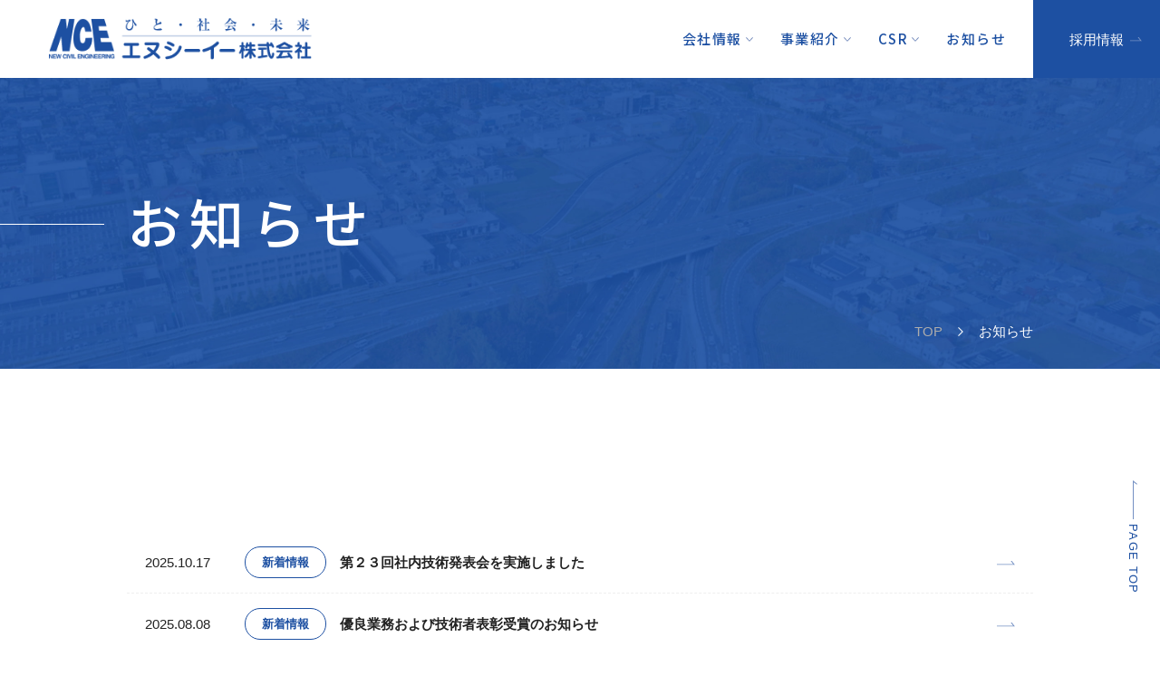

--- FILE ---
content_type: text/html; charset=UTF-8
request_url: https://corp.nceinc.co.jp/news/
body_size: 10545
content:
<!DOCTYPE html>
<html lang="ja">
<head>
<meta charset="UTF-8">
<meta http-equiv="X-UA-Compatible" content="IE=edge">
<meta name="viewport" content="width=device-width, initial-scale=1.0">
<meta name='robots' content='index, follow, max-image-preview:large, max-snippet:-1, max-video-preview:-1' />

	<!-- This site is optimized with the Yoast SEO plugin v26.5 - https://yoast.com/wordpress/plugins/seo/ -->
	<title>お知らせ | エヌシーイー株式会社</title>
	<meta name="description" content="お知らせ | 夢ある地域の未来をともに創る。" />
	<link rel="canonical" href="https://corp.nceinc.co.jp/news/" />
	<link rel="next" href="https://corp.nceinc.co.jp/news/page/2/" />
	<meta property="og:locale" content="ja_JP" />
	<meta property="og:type" content="article" />
	<meta property="og:title" content="お知らせ | エヌシーイー株式会社" />
	<meta property="og:description" content="お知らせ | 夢ある地域の未来をともに創る。" />
	<meta property="og:url" content="https://corp.nceinc.co.jp/news/" />
	<meta property="og:site_name" content="エヌシーイー株式会社" />
	<meta property="og:image" content="https://corp.nceinc.co.jp/wp-content/uploads/2022/09/ogp.png" />
	<meta property="og:image:width" content="1200" />
	<meta property="og:image:height" content="630" />
	<meta property="og:image:type" content="image/png" />
	<meta name="twitter:card" content="summary_large_image" />
	<script type="application/ld+json" class="yoast-schema-graph">{"@context":"https://schema.org","@graph":[{"@type":"CollectionPage","@id":"https://corp.nceinc.co.jp/news/","url":"https://corp.nceinc.co.jp/news/","name":"お知らせ | エヌシーイー株式会社","isPartOf":{"@id":"https://corp.nceinc.co.jp/#website"},"primaryImageOfPage":{"@id":"https://corp.nceinc.co.jp/news/#primaryimage"},"image":{"@id":"https://corp.nceinc.co.jp/news/#primaryimage"},"thumbnailUrl":"https://corp.nceinc.co.jp/wp-content/uploads/2023/10/bf10368af61d7f62ecb7fd43f6d186b0.jpg","description":"お知らせ | 夢ある地域の未来をともに創る。","breadcrumb":{"@id":"https://corp.nceinc.co.jp/news/#breadcrumb"},"inLanguage":"ja"},{"@type":"ImageObject","inLanguage":"ja","@id":"https://corp.nceinc.co.jp/news/#primaryimage","url":"https://corp.nceinc.co.jp/wp-content/uploads/2023/10/bf10368af61d7f62ecb7fd43f6d186b0.jpg","contentUrl":"https://corp.nceinc.co.jp/wp-content/uploads/2023/10/bf10368af61d7f62ecb7fd43f6d186b0.jpg","width":1920,"height":1313},{"@type":"BreadcrumbList","@id":"https://corp.nceinc.co.jp/news/#breadcrumb","itemListElement":[{"@type":"ListItem","position":1,"name":"ホーム","item":"https://corp.nceinc.co.jp/"},{"@type":"ListItem","position":2,"name":"お知らせ"}]},{"@type":"WebSite","@id":"https://corp.nceinc.co.jp/#website","url":"https://corp.nceinc.co.jp/","name":"エヌシーイー株式会社","description":"夢ある地域の未来をともに創る。","potentialAction":[{"@type":"SearchAction","target":{"@type":"EntryPoint","urlTemplate":"https://corp.nceinc.co.jp/?s={search_term_string}"},"query-input":{"@type":"PropertyValueSpecification","valueRequired":true,"valueName":"search_term_string"}}],"inLanguage":"ja"}]}</script>
	<!-- / Yoast SEO plugin. -->


<link rel="alternate" type="application/rss+xml" title="エヌシーイー株式会社 &raquo; お知らせ カテゴリーのフィード" href="https://corp.nceinc.co.jp/news/feed/" />
<style id='wp-img-auto-sizes-contain-inline-css' type='text/css'>
img:is([sizes=auto i],[sizes^="auto," i]){contain-intrinsic-size:3000px 1500px}
/*# sourceURL=wp-img-auto-sizes-contain-inline-css */
</style>
<style id='wp-emoji-styles-inline-css' type='text/css'>

	img.wp-smiley, img.emoji {
		display: inline !important;
		border: none !important;
		box-shadow: none !important;
		height: 1em !important;
		width: 1em !important;
		margin: 0 0.07em !important;
		vertical-align: -0.1em !important;
		background: none !important;
		padding: 0 !important;
	}
/*# sourceURL=wp-emoji-styles-inline-css */
</style>
<style id='wp-block-library-inline-css' type='text/css'>
:root{--wp-block-synced-color:#7a00df;--wp-block-synced-color--rgb:122,0,223;--wp-bound-block-color:var(--wp-block-synced-color);--wp-editor-canvas-background:#ddd;--wp-admin-theme-color:#007cba;--wp-admin-theme-color--rgb:0,124,186;--wp-admin-theme-color-darker-10:#006ba1;--wp-admin-theme-color-darker-10--rgb:0,107,160.5;--wp-admin-theme-color-darker-20:#005a87;--wp-admin-theme-color-darker-20--rgb:0,90,135;--wp-admin-border-width-focus:2px}@media (min-resolution:192dpi){:root{--wp-admin-border-width-focus:1.5px}}.wp-element-button{cursor:pointer}:root .has-very-light-gray-background-color{background-color:#eee}:root .has-very-dark-gray-background-color{background-color:#313131}:root .has-very-light-gray-color{color:#eee}:root .has-very-dark-gray-color{color:#313131}:root .has-vivid-green-cyan-to-vivid-cyan-blue-gradient-background{background:linear-gradient(135deg,#00d084,#0693e3)}:root .has-purple-crush-gradient-background{background:linear-gradient(135deg,#34e2e4,#4721fb 50%,#ab1dfe)}:root .has-hazy-dawn-gradient-background{background:linear-gradient(135deg,#faaca8,#dad0ec)}:root .has-subdued-olive-gradient-background{background:linear-gradient(135deg,#fafae1,#67a671)}:root .has-atomic-cream-gradient-background{background:linear-gradient(135deg,#fdd79a,#004a59)}:root .has-nightshade-gradient-background{background:linear-gradient(135deg,#330968,#31cdcf)}:root .has-midnight-gradient-background{background:linear-gradient(135deg,#020381,#2874fc)}:root{--wp--preset--font-size--normal:16px;--wp--preset--font-size--huge:42px}.has-regular-font-size{font-size:1em}.has-larger-font-size{font-size:2.625em}.has-normal-font-size{font-size:var(--wp--preset--font-size--normal)}.has-huge-font-size{font-size:var(--wp--preset--font-size--huge)}.has-text-align-center{text-align:center}.has-text-align-left{text-align:left}.has-text-align-right{text-align:right}.has-fit-text{white-space:nowrap!important}#end-resizable-editor-section{display:none}.aligncenter{clear:both}.items-justified-left{justify-content:flex-start}.items-justified-center{justify-content:center}.items-justified-right{justify-content:flex-end}.items-justified-space-between{justify-content:space-between}.screen-reader-text{border:0;clip-path:inset(50%);height:1px;margin:-1px;overflow:hidden;padding:0;position:absolute;width:1px;word-wrap:normal!important}.screen-reader-text:focus{background-color:#ddd;clip-path:none;color:#444;display:block;font-size:1em;height:auto;left:5px;line-height:normal;padding:15px 23px 14px;text-decoration:none;top:5px;width:auto;z-index:100000}html :where(.has-border-color){border-style:solid}html :where([style*=border-top-color]){border-top-style:solid}html :where([style*=border-right-color]){border-right-style:solid}html :where([style*=border-bottom-color]){border-bottom-style:solid}html :where([style*=border-left-color]){border-left-style:solid}html :where([style*=border-width]){border-style:solid}html :where([style*=border-top-width]){border-top-style:solid}html :where([style*=border-right-width]){border-right-style:solid}html :where([style*=border-bottom-width]){border-bottom-style:solid}html :where([style*=border-left-width]){border-left-style:solid}html :where(img[class*=wp-image-]){height:auto;max-width:100%}:where(figure){margin:0 0 1em}html :where(.is-position-sticky){--wp-admin--admin-bar--position-offset:var(--wp-admin--admin-bar--height,0px)}@media screen and (max-width:600px){html :where(.is-position-sticky){--wp-admin--admin-bar--position-offset:0px}}

/*# sourceURL=wp-block-library-inline-css */
</style><style id='global-styles-inline-css' type='text/css'>
:root{--wp--preset--aspect-ratio--square: 1;--wp--preset--aspect-ratio--4-3: 4/3;--wp--preset--aspect-ratio--3-4: 3/4;--wp--preset--aspect-ratio--3-2: 3/2;--wp--preset--aspect-ratio--2-3: 2/3;--wp--preset--aspect-ratio--16-9: 16/9;--wp--preset--aspect-ratio--9-16: 9/16;--wp--preset--color--black: #000000;--wp--preset--color--cyan-bluish-gray: #abb8c3;--wp--preset--color--white: #ffffff;--wp--preset--color--pale-pink: #f78da7;--wp--preset--color--vivid-red: #cf2e2e;--wp--preset--color--luminous-vivid-orange: #ff6900;--wp--preset--color--luminous-vivid-amber: #fcb900;--wp--preset--color--light-green-cyan: #7bdcb5;--wp--preset--color--vivid-green-cyan: #00d084;--wp--preset--color--pale-cyan-blue: #8ed1fc;--wp--preset--color--vivid-cyan-blue: #0693e3;--wp--preset--color--vivid-purple: #9b51e0;--wp--preset--gradient--vivid-cyan-blue-to-vivid-purple: linear-gradient(135deg,rgb(6,147,227) 0%,rgb(155,81,224) 100%);--wp--preset--gradient--light-green-cyan-to-vivid-green-cyan: linear-gradient(135deg,rgb(122,220,180) 0%,rgb(0,208,130) 100%);--wp--preset--gradient--luminous-vivid-amber-to-luminous-vivid-orange: linear-gradient(135deg,rgb(252,185,0) 0%,rgb(255,105,0) 100%);--wp--preset--gradient--luminous-vivid-orange-to-vivid-red: linear-gradient(135deg,rgb(255,105,0) 0%,rgb(207,46,46) 100%);--wp--preset--gradient--very-light-gray-to-cyan-bluish-gray: linear-gradient(135deg,rgb(238,238,238) 0%,rgb(169,184,195) 100%);--wp--preset--gradient--cool-to-warm-spectrum: linear-gradient(135deg,rgb(74,234,220) 0%,rgb(151,120,209) 20%,rgb(207,42,186) 40%,rgb(238,44,130) 60%,rgb(251,105,98) 80%,rgb(254,248,76) 100%);--wp--preset--gradient--blush-light-purple: linear-gradient(135deg,rgb(255,206,236) 0%,rgb(152,150,240) 100%);--wp--preset--gradient--blush-bordeaux: linear-gradient(135deg,rgb(254,205,165) 0%,rgb(254,45,45) 50%,rgb(107,0,62) 100%);--wp--preset--gradient--luminous-dusk: linear-gradient(135deg,rgb(255,203,112) 0%,rgb(199,81,192) 50%,rgb(65,88,208) 100%);--wp--preset--gradient--pale-ocean: linear-gradient(135deg,rgb(255,245,203) 0%,rgb(182,227,212) 50%,rgb(51,167,181) 100%);--wp--preset--gradient--electric-grass: linear-gradient(135deg,rgb(202,248,128) 0%,rgb(113,206,126) 100%);--wp--preset--gradient--midnight: linear-gradient(135deg,rgb(2,3,129) 0%,rgb(40,116,252) 100%);--wp--preset--font-size--small: 13px;--wp--preset--font-size--medium: 20px;--wp--preset--font-size--large: 36px;--wp--preset--font-size--x-large: 42px;--wp--preset--spacing--20: 0.44rem;--wp--preset--spacing--30: 0.67rem;--wp--preset--spacing--40: 1rem;--wp--preset--spacing--50: 1.5rem;--wp--preset--spacing--60: 2.25rem;--wp--preset--spacing--70: 3.38rem;--wp--preset--spacing--80: 5.06rem;--wp--preset--shadow--natural: 6px 6px 9px rgba(0, 0, 0, 0.2);--wp--preset--shadow--deep: 12px 12px 50px rgba(0, 0, 0, 0.4);--wp--preset--shadow--sharp: 6px 6px 0px rgba(0, 0, 0, 0.2);--wp--preset--shadow--outlined: 6px 6px 0px -3px rgb(255, 255, 255), 6px 6px rgb(0, 0, 0);--wp--preset--shadow--crisp: 6px 6px 0px rgb(0, 0, 0);}:where(.is-layout-flex){gap: 0.5em;}:where(.is-layout-grid){gap: 0.5em;}body .is-layout-flex{display: flex;}.is-layout-flex{flex-wrap: wrap;align-items: center;}.is-layout-flex > :is(*, div){margin: 0;}body .is-layout-grid{display: grid;}.is-layout-grid > :is(*, div){margin: 0;}:where(.wp-block-columns.is-layout-flex){gap: 2em;}:where(.wp-block-columns.is-layout-grid){gap: 2em;}:where(.wp-block-post-template.is-layout-flex){gap: 1.25em;}:where(.wp-block-post-template.is-layout-grid){gap: 1.25em;}.has-black-color{color: var(--wp--preset--color--black) !important;}.has-cyan-bluish-gray-color{color: var(--wp--preset--color--cyan-bluish-gray) !important;}.has-white-color{color: var(--wp--preset--color--white) !important;}.has-pale-pink-color{color: var(--wp--preset--color--pale-pink) !important;}.has-vivid-red-color{color: var(--wp--preset--color--vivid-red) !important;}.has-luminous-vivid-orange-color{color: var(--wp--preset--color--luminous-vivid-orange) !important;}.has-luminous-vivid-amber-color{color: var(--wp--preset--color--luminous-vivid-amber) !important;}.has-light-green-cyan-color{color: var(--wp--preset--color--light-green-cyan) !important;}.has-vivid-green-cyan-color{color: var(--wp--preset--color--vivid-green-cyan) !important;}.has-pale-cyan-blue-color{color: var(--wp--preset--color--pale-cyan-blue) !important;}.has-vivid-cyan-blue-color{color: var(--wp--preset--color--vivid-cyan-blue) !important;}.has-vivid-purple-color{color: var(--wp--preset--color--vivid-purple) !important;}.has-black-background-color{background-color: var(--wp--preset--color--black) !important;}.has-cyan-bluish-gray-background-color{background-color: var(--wp--preset--color--cyan-bluish-gray) !important;}.has-white-background-color{background-color: var(--wp--preset--color--white) !important;}.has-pale-pink-background-color{background-color: var(--wp--preset--color--pale-pink) !important;}.has-vivid-red-background-color{background-color: var(--wp--preset--color--vivid-red) !important;}.has-luminous-vivid-orange-background-color{background-color: var(--wp--preset--color--luminous-vivid-orange) !important;}.has-luminous-vivid-amber-background-color{background-color: var(--wp--preset--color--luminous-vivid-amber) !important;}.has-light-green-cyan-background-color{background-color: var(--wp--preset--color--light-green-cyan) !important;}.has-vivid-green-cyan-background-color{background-color: var(--wp--preset--color--vivid-green-cyan) !important;}.has-pale-cyan-blue-background-color{background-color: var(--wp--preset--color--pale-cyan-blue) !important;}.has-vivid-cyan-blue-background-color{background-color: var(--wp--preset--color--vivid-cyan-blue) !important;}.has-vivid-purple-background-color{background-color: var(--wp--preset--color--vivid-purple) !important;}.has-black-border-color{border-color: var(--wp--preset--color--black) !important;}.has-cyan-bluish-gray-border-color{border-color: var(--wp--preset--color--cyan-bluish-gray) !important;}.has-white-border-color{border-color: var(--wp--preset--color--white) !important;}.has-pale-pink-border-color{border-color: var(--wp--preset--color--pale-pink) !important;}.has-vivid-red-border-color{border-color: var(--wp--preset--color--vivid-red) !important;}.has-luminous-vivid-orange-border-color{border-color: var(--wp--preset--color--luminous-vivid-orange) !important;}.has-luminous-vivid-amber-border-color{border-color: var(--wp--preset--color--luminous-vivid-amber) !important;}.has-light-green-cyan-border-color{border-color: var(--wp--preset--color--light-green-cyan) !important;}.has-vivid-green-cyan-border-color{border-color: var(--wp--preset--color--vivid-green-cyan) !important;}.has-pale-cyan-blue-border-color{border-color: var(--wp--preset--color--pale-cyan-blue) !important;}.has-vivid-cyan-blue-border-color{border-color: var(--wp--preset--color--vivid-cyan-blue) !important;}.has-vivid-purple-border-color{border-color: var(--wp--preset--color--vivid-purple) !important;}.has-vivid-cyan-blue-to-vivid-purple-gradient-background{background: var(--wp--preset--gradient--vivid-cyan-blue-to-vivid-purple) !important;}.has-light-green-cyan-to-vivid-green-cyan-gradient-background{background: var(--wp--preset--gradient--light-green-cyan-to-vivid-green-cyan) !important;}.has-luminous-vivid-amber-to-luminous-vivid-orange-gradient-background{background: var(--wp--preset--gradient--luminous-vivid-amber-to-luminous-vivid-orange) !important;}.has-luminous-vivid-orange-to-vivid-red-gradient-background{background: var(--wp--preset--gradient--luminous-vivid-orange-to-vivid-red) !important;}.has-very-light-gray-to-cyan-bluish-gray-gradient-background{background: var(--wp--preset--gradient--very-light-gray-to-cyan-bluish-gray) !important;}.has-cool-to-warm-spectrum-gradient-background{background: var(--wp--preset--gradient--cool-to-warm-spectrum) !important;}.has-blush-light-purple-gradient-background{background: var(--wp--preset--gradient--blush-light-purple) !important;}.has-blush-bordeaux-gradient-background{background: var(--wp--preset--gradient--blush-bordeaux) !important;}.has-luminous-dusk-gradient-background{background: var(--wp--preset--gradient--luminous-dusk) !important;}.has-pale-ocean-gradient-background{background: var(--wp--preset--gradient--pale-ocean) !important;}.has-electric-grass-gradient-background{background: var(--wp--preset--gradient--electric-grass) !important;}.has-midnight-gradient-background{background: var(--wp--preset--gradient--midnight) !important;}.has-small-font-size{font-size: var(--wp--preset--font-size--small) !important;}.has-medium-font-size{font-size: var(--wp--preset--font-size--medium) !important;}.has-large-font-size{font-size: var(--wp--preset--font-size--large) !important;}.has-x-large-font-size{font-size: var(--wp--preset--font-size--x-large) !important;}
/*# sourceURL=global-styles-inline-css */
</style>

<style id='classic-theme-styles-inline-css' type='text/css'>
/*! This file is auto-generated */
.wp-block-button__link{color:#fff;background-color:#32373c;border-radius:9999px;box-shadow:none;text-decoration:none;padding:calc(.667em + 2px) calc(1.333em + 2px);font-size:1.125em}.wp-block-file__button{background:#32373c;color:#fff;text-decoration:none}
/*# sourceURL=/wp-includes/css/classic-themes.min.css */
</style>
<link rel='stylesheet' id='theme-normalize-css' href='https://corp.nceinc.co.jp/wp-content/themes/nce/assets/css/sanitize.css?ver=6.9' type='text/css' media='all' />
<link rel='stylesheet' id='theme-common-css' href='https://corp.nceinc.co.jp/wp-content/themes/nce/assets/css/common.css?ver=6.9' type='text/css' media='all' />
<link rel='stylesheet' id='theme-css' href='https://corp.nceinc.co.jp/wp-content/themes/nce/style.css?ver=6.9' type='text/css' media='all' />
<link rel='stylesheet' id='recruit-style-css' href='https://corp.nceinc.co.jp/wp-content/themes/nce/assets/css/recruit.css?ver=6.9' type='text/css' media='all' />
<link rel='stylesheet' id='slick-style-css' href='https://corp.nceinc.co.jp/wp-content/themes/nce/assets/js/slick/slick.css?ver=6.9' type='text/css' media='screen' />
<link rel='stylesheet' id='slick-theme-style-css' href='https://corp.nceinc.co.jp/wp-content/themes/nce/assets/js/slick/slick-theme.css?ver=6.9' type='text/css' media='screen' />
<link rel='stylesheet' id='remodal-style-css' href='https://corp.nceinc.co.jp/wp-content/themes/nce/assets/js/remodal/remodal.css?ver=6.9' type='text/css' media='screen' />
<link rel='stylesheet' id='remodal-theme-style-css' href='https://corp.nceinc.co.jp/wp-content/themes/nce/assets/js/remodal/remodal-default-theme.css?ver=6.9' type='text/css' media='screen' />
<script type="text/javascript" src="https://corp.nceinc.co.jp/wp-includes/js/jquery/jquery.min.js?ver=3.7.1" id="jquery-core-js"></script>
<script type="text/javascript" src="https://corp.nceinc.co.jp/wp-includes/js/jquery/jquery-migrate.min.js?ver=3.4.1" id="jquery-migrate-js"></script>
<link rel="https://api.w.org/" href="https://corp.nceinc.co.jp/wp-json/" /><link rel="alternate" title="JSON" type="application/json" href="https://corp.nceinc.co.jp/wp-json/wp/v2/categories/1" /><link rel="EditURI" type="application/rsd+xml" title="RSD" href="https://corp.nceinc.co.jp/xmlrpc.php?rsd" />
<meta name="generator" content="WordPress 6.9" />
<script src="https://ajaxzip3.github.io/ajaxzip3.js" charset="UTF-8"></script>
<script>
jQuery(function($){
	$('input[name=\'your-zip\']').attr('onKeyUp', 'AjaxZip3.zip2addr(this,\'\',\'your-address\',\'your-address\');');
});</script><link rel="icon" href="https://corp.nceinc.co.jp/wp-content/uploads/2022/09/cropped-favicon-32x32.png" sizes="32x32" />
<link rel="icon" href="https://corp.nceinc.co.jp/wp-content/uploads/2022/09/cropped-favicon-192x192.png" sizes="192x192" />
<link rel="apple-touch-icon" href="https://corp.nceinc.co.jp/wp-content/uploads/2022/09/cropped-favicon-180x180.png" />
<meta name="msapplication-TileImage" content="https://corp.nceinc.co.jp/wp-content/uploads/2022/09/cropped-favicon-270x270.png" />
<!-- Google tag (gtag.js) -->
<script async src="https://www.googletagmanager.com/gtag/js?id=G-25ZXKY3R0N"></script>
<script>
  window.dataLayer = window.dataLayer || [];
  function gtag(){dataLayer.push(arguments);}
  gtag('js', new Date());

  gtag('config', 'G-25ZXKY3R0N');
</script>
<link rel="preconnect" href="https://fonts.googleapis.com">
<link rel="preconnect" href="https://fonts.gstatic.com" crossorigin>
<link href="https://fonts.googleapis.com/css2?family=Noto+Sans+JP:wght@400;500;700&family=Poppins:wght@400;500&display=swap" rel="stylesheet">
</head>

<body data-rsssl=1  class="archive category category-news category-1 wp-theme-nce">
	<div class="l-wrapper">
		<header id="header" class="l-header p-header">
			<div class="l-header-inner">
				<div class="p-header-logo">
					<a href="https://corp.nceinc.co.jp">
						<img
							class="d-sp"
							src="https://corp.nceinc.co.jp/wp-content/themes/nce/assets/images/common/logo_sp.png"
							alt="エヌシーイー株式会社"
							srcset="https://corp.nceinc.co.jp/wp-content/themes/nce/assets/images/common/logo_sp.png, https://corp.nceinc.co.jp/wp-content/themes/nce/assets/images/common/logo_sp@2x.png 2x"
							width="67"
							height="40">
						<img
							class="d-pc"
							src="https://corp.nceinc.co.jp/wp-content/themes/nce/assets/images/common/logo.png"
							alt="エヌシーイー株式会社"
							srcset="https://corp.nceinc.co.jp/wp-content/themes/nce/assets/images/common/logo.png, https://corp.nceinc.co.jp/wp-content/themes/nce/assets/images/common/logo@2x.png 2x"
							width="290"
							height="45">
					</a>
				</div>

				<nav class="p-nav">
					<ul class="p-nav-list">
						<li class="p-nav-item menu-item-has-children">
							<span tabindex="-1">会社情報</span>
							<div class="p-nav-submenu">
								<div class="p-nav-submenu-header">
									<p class="p-nav-submenu-title">会社情報</p><span class="p-nav-submenu-label">company</span>
								</div>
								<div class="p-nav-submenu-body">
									<div class="p-nav-submenu-item">
										<a href="https://corp.nceinc.co.jp/company/message/">
											<p class="p-nav-submenu-parent">代表あいさつ</p>
										</a>
										<ul class="p-nav-submenu-child">
											<li>
												<a class="p-nav-submenu-item" href="https://corp.nceinc.co.jp/company/message/#philosophy">基本理念</a>
											</li>
											<li>
												<a class="p-nav-submenu-item" href="https://corp.nceinc.co.jp/company/message/#new-philosophy">新たな理念</a>
											</li>
										</ul>
									</div>
									<div class="p-nav-submenu-item">
										<a href="https://corp.nceinc.co.jp/company/profile/">
											<p class="p-nav-submenu-parent">会社概要</p>
										</a>
										<ul class="p-nav-submenu-child">
											<li>
												<a class="p-nav-submenu-item" href="https://corp.nceinc.co.jp/company/profile/#history">会社沿革</a>
											</li>
											<li>
												<a class="p-nav-submenu-item" href="https://corp.nceinc.co.jp/company/profile/#organization">組織図</a>
											</li>
											<li>
												<a class="p-nav-submenu-item" href="https://corp.nceinc.co.jp/company/profile/#personnel">人員構成</a>
											</li>
										</ul>
									</div>
									<div class="p-nav-submenu-item">
										<a href="https://corp.nceinc.co.jp/company/assurance/">
											<p class="p-nav-submenu-parent">各種受賞歴・品質保証</p>
										</a>
										<ul class="p-nav-submenu-child">
											<li>
												<a class="p-nav-submenu-item" href="https://corp.nceinc.co.jp/company/assurance/#awards">受賞歴</a>
											</li>
											<li>
												<a class="p-nav-submenu-item" href="https://corp.nceinc.co.jp/company/assurance/#iso">ISO</a>
											</li>
										</ul>
									</div>
								</div>
							</div>
						</li>
						<li class="p-nav-item menu-item-has-children">
							<span tabindex="-1">事業紹介</span>
							<div class="p-nav-submenu">
								<div class="p-nav-submenu-header">
									<p class="p-nav-submenu-title">事業紹介</p><span class="p-nav-submenu-label">business</span>
								</div>
								<div class="p-nav-submenu-body">
									<div class="p-nav-submenu-item">
										<a class="p-nav-submenu-item" href="https://corp.nceinc.co.jp/business/social/">
											<div class="p-nav-submenu-img">
												<img
													src="https://corp.nceinc.co.jp/wp-content/themes/nce/assets/images/common/nav_business_social.jpg"
													alt="【画像】社会基盤部門"
													srcset="https://corp.nceinc.co.jp/wp-content/themes/nce/assets/images/common/nav_business_social.jpg, https://corp.nceinc.co.jp/wp-content/themes/nce/assets/images/common/nav_business_social@2x.jpg 2x"
													width="178"
													height="120">
											</div>
											<p class="p-nav-submenu-parent">社会基盤部門</p>
										</a>
										<ul class="p-nav-submenu-child">
											<li>
												<a class="p-nav-submenu-item" href="https://corp.nceinc.co.jp/business/social/#disaster-prevention">防災・減災</a>
											</li>
											<li>
												<a class="p-nav-submenu-item" href="https://corp.nceinc.co.jp/business/social/#traffic">道路・交通</a>
											</li>
											<li>
												<a class="p-nav-submenu-item" href="https://corp.nceinc.co.jp/business/social/#life">生活</a>
											</li>
											<li>
												<a class="p-nav-submenu-item" href="https://corp.nceinc.co.jp/business/social/#disaster-recovery">災害復旧</a>
											</li>
											<li>
												<a class="p-nav-submenu-item" href="https://corp.nceinc.co.jp/business/social/#new-initiative">新たな取り組み</a>
											</li>
										</ul>
									</div>
									<div class="p-nav-submenu-item">
										<a class="p-nav-submenu-item" href="https://corp.nceinc.co.jp/business/regional/">
											<div class="p-nav-submenu-img">
												<img
													src="https://corp.nceinc.co.jp/wp-content/themes/nce/assets/images/common/nav_business_regional.jpg"
													alt="【画像】地域マネジメント部門"
													srcset="https://corp.nceinc.co.jp/wp-content/themes/nce/assets/images/common/nav_business_regional.jpg, https://corp.nceinc.co.jp/wp-content/themes/nce/assets/images/common/nav_business_regional@2x.jpg 2x"
													width="178"
													height="120">
											</div>
											<p class="p-nav-submenu-parent">地域マネジメント部門</p>
										</a>
										<ul class="p-nav-submenu-child">
											<li>
												<a class="p-nav-submenu-item" href="https://corp.nceinc.co.jp/business/regional/#research">調査・分析</a>
											</li>
											<li>
												<a class="p-nav-submenu-item" href="https://corp.nceinc.co.jp/business/regional/#plan">計画・構想</a>
											</li>
											<li>
												<a class="p-nav-submenu-item" href="https://corp.nceinc.co.jp/business/regional/#policy">地域政策支援</a>
											</li>
											<li>
												<a class="p-nav-submenu-item" href="https://corp.nceinc.co.jp/business/regional/#consensus">合意形成</a>
											</li>
											<li>
												<a class="p-nav-submenu-item" href="https://corp.nceinc.co.jp/business/regional/#information-system">情報システム</a>
											</li>
										</ul>
									</div>
									<div class="p-nav-submenu-item">
										<a class="p-nav-submenu-item" href="https://corp.nceinc.co.jp/business/stock/">
											<div class="p-nav-submenu-img">
												<img
													src="https://corp.nceinc.co.jp/wp-content/themes/nce/assets/images/common/nav_business_stock.jpg"
													alt="【画像】ストックマネジメント部門"
													srcset="https://corp.nceinc.co.jp/wp-content/themes/nce/assets/images/common/nav_business_stock.jpg, https://corp.nceinc.co.jp/wp-content/themes/nce/assets/images/common/nav_business_stock@2x.jpg 2x"
													width="178"
													height="120">
											</div>
											<p class="p-nav-submenu-parent">ストックマネジメント部門</p>
										</a>
										<ul class="p-nav-submenu-child">
											<li>
												<a class="p-nav-submenu-item" href="https://corp.nceinc.co.jp/business/stock/#research">点検・調査</a>
											</li>
											<li>
												<a class="p-nav-submenu-item" href="https://corp.nceinc.co.jp/business/stock/#analysis">分析・診断</a>
											</li>
											<li>
												<a class="p-nav-submenu-item" href="https://corp.nceinc.co.jp/business/stock/#plan">計画</a>
											</li>
											<li>
												<a class="p-nav-submenu-item" href="https://corp.nceinc.co.jp/business/stock/#design">設計</a>
											</li>
											<li>
												<a class="p-nav-submenu-item" href="https://corp.nceinc.co.jp/business/stock/#new-initiative">新たな取り組み</a>
											</li>
										</ul>
									</div>
								</div>
							</div>
						</li>
						<li class="p-nav-item menu-item-has-children">
							<span tabindex="-1">CSR</span>
							<div class="p-nav-submenu">
								<div class="p-nav-submenu-header">
									<p class="p-nav-submenu-title">CSR</p><span class="p-nav-submenu-label">CSR</span>
								</div>
								<div class="p-nav-submenu-body">
									<div class="p-nav-submenu-item">
										<a class="p-nav-submenu-item" href="https://corp.nceinc.co.jp/csr/cooperation/">
											<p class="p-nav-submenu-parent">地域との連携</p>
										</a>
									</div>
									<div class="p-nav-submenu-item">
										<a class="p-nav-submenu-item" href="https://corp.nceinc.co.jp/csr/sdgs/">
											<p class="p-nav-submenu-parent">SDGsへの取り組み</p>
										</a>
									</div>
								</div>
							</div>
						</li>
						<li class="p-nav-item"><a href="https://corp.nceinc.co.jp/news/">お知らせ</a></li>
					</ul>
				</nav>

				<div class="p-nav-recruit">
					<a href="https://corp.nceinc.co.jp/recruit/">採用情報</a>
				</div>

				<button class="p-drawer-btn js-drawer-toggle">
					<div class="c-hamburger js-drawer-btn">
						<div class="c-hamburger-inner">
							<span></span>
							<span></span>
							<span></span>
						</div>
					</div>
				</button>
			</div>
		</header>

		<div class="p-drawer-wrapper js-drawer-menu">
			<nav class="p-drawer-nav">
				<ul id="menu-drawer-nav" class="p-drawer-nav-list"><li id="menu-item-345" class="menu-item menu-item-type-post_type menu-item-object-page menu-item-home menu-item-345"><a href="https://corp.nceinc.co.jp/">TOP</a></li>
<li id="menu-item-180" class="menu-item menu-item-type-custom menu-item-object-custom menu-item-has-children menu-item-180"><a>会社案内</a>
<ul class="sub-menu">
	<li id="menu-item-172" class="menu-item menu-item-type-post_type menu-item-object-page menu-item-172"><a href="https://corp.nceinc.co.jp/company/message/">代表あいさつ</a></li>
	<li id="menu-item-173" class="menu-item menu-item-type-post_type menu-item-object-page menu-item-173"><a href="https://corp.nceinc.co.jp/company/profile/">会社概要</a></li>
	<li id="menu-item-174" class="menu-item menu-item-type-post_type menu-item-object-page menu-item-174"><a href="https://corp.nceinc.co.jp/company/assurance/">各種受賞歴・品質保証</a></li>
</ul>
</li>
<li id="menu-item-181" class="menu-item menu-item-type-custom menu-item-object-custom menu-item-has-children menu-item-181"><a>事業案内</a>
<ul class="sub-menu">
	<li id="menu-item-175" class="menu-item menu-item-type-post_type menu-item-object-page menu-item-175"><a href="https://corp.nceinc.co.jp/business/social/">社会基盤部門</a></li>
	<li id="menu-item-177" class="menu-item menu-item-type-post_type menu-item-object-page menu-item-177"><a href="https://corp.nceinc.co.jp/business/regional/">地域マネジメント部門</a></li>
	<li id="menu-item-176" class="menu-item menu-item-type-post_type menu-item-object-page menu-item-176"><a href="https://corp.nceinc.co.jp/business/stock/">ストックマネジメント部門</a></li>
</ul>
</li>
<li id="menu-item-182" class="menu-item menu-item-type-custom menu-item-object-custom menu-item-has-children menu-item-182"><a>CSR</a>
<ul class="sub-menu">
	<li id="menu-item-178" class="menu-item menu-item-type-post_type menu-item-object-page menu-item-178"><a href="https://corp.nceinc.co.jp/csr/cooperation/">地域との連携</a></li>
	<li id="menu-item-179" class="menu-item menu-item-type-post_type menu-item-object-page menu-item-179"><a href="https://corp.nceinc.co.jp/csr/sdgs/">SDGsへの取り組み</a></li>
</ul>
</li>
</ul>			</nav>
		</div>

		<main id="main" class="l-main">

		
	
	<div id="page-mv" class="p-mv">
		<div class="l-content-width">
			<h1 class="p-mv-title">お知らせ</h1>
				<div class="p-breadcrumbs">
		<!-- Breadcrumb NavXT 7.5.0 -->
<span property="itemListElement" typeof="ListItem"><a property="item" typeof="WebPage" title="TOPへ移動する" href="/recruit/" class="recruit" ><span property="name">TOP</span></a><meta property="position" content="1"></span><span class="p-breadcrumbs-separator"></span><span property="itemListElement" typeof="ListItem"><span property="name">お知らせ</span><meta property="position" content="2"></span>	</div>
		</div>
	</div>



	<section class="l-content-wrapper">
		<div class="l-content-width">
			<div class="p-section">
				<ul class="news-list">
											<li class="p-list-news-item post-1171 post type-post status-publish format-standard has-post-thumbnail hentry category-info">
	<div class="p-list-news-date">
		<time datetime="2025.10.17">2025.10.17</time>
	</div>
	<div class="p-list-news-cats">
					<a class="c-post-cat is-info" href="https://corp.nceinc.co.jp/news/info/">新着情報</a>
			</div>
	<h2 class="p-list-news-title">
		<a href="https://corp.nceinc.co.jp/news/info/1171/"><span class="p-list-news-title-inner">第２３回社内技術発表会を実施しました</span></a>
	</h2>
</li>
											<li class="p-list-news-item post-1158 post type-post status-publish format-standard has-post-thumbnail hentry category-info">
	<div class="p-list-news-date">
		<time datetime="2025.08.08">2025.08.08</time>
	</div>
	<div class="p-list-news-cats">
					<a class="c-post-cat is-info" href="https://corp.nceinc.co.jp/news/info/">新着情報</a>
			</div>
	<h2 class="p-list-news-title">
		<a href="https://corp.nceinc.co.jp/news/info/1158/"><span class="p-list-news-title-inner">優良業務および技術者表彰受賞のお知らせ</span></a>
	</h2>
</li>
											<li class="p-list-news-item post-1135 post type-post status-publish format-standard has-post-thumbnail hentry category-info">
	<div class="p-list-news-date">
		<time datetime="2025.07.10">2025.07.10</time>
	</div>
	<div class="p-list-news-cats">
					<a class="c-post-cat is-info" href="https://corp.nceinc.co.jp/news/info/">新着情報</a>
			</div>
	<h2 class="p-list-news-title">
		<a href="https://corp.nceinc.co.jp/news/info/1135/"><span class="p-list-news-title-inner">設計エラー事例報告会を開催しました</span></a>
	</h2>
</li>
											<li class="p-list-news-item post-1131 post type-post status-publish format-standard hentry category-recruit">
	<div class="p-list-news-date">
		<time datetime="2025.06.16">2025.06.16</time>
	</div>
	<div class="p-list-news-cats">
					<a class="c-post-cat is-recruit" href="https://corp.nceinc.co.jp/news/recruit/">採用情報</a>
			</div>
	<h2 class="p-list-news-title">
		<a href="https://corp.nceinc.co.jp/news/recruit/1131/"><span class="p-list-news-title-inner">新卒二次募集は締め切りました</span></a>
	</h2>
</li>
											<li class="p-list-news-item post-1016 post type-post status-publish format-standard has-post-thumbnail hentry category-recruit">
	<div class="p-list-news-date">
		<time datetime="2025.05.20">2025.05.20</time>
	</div>
	<div class="p-list-news-cats">
					<a class="c-post-cat is-recruit" href="https://corp.nceinc.co.jp/news/recruit/">採用情報</a>
			</div>
	<h2 class="p-list-news-title">
		<a href="https://corp.nceinc.co.jp/news/recruit/1016/"><span class="p-list-news-title-inner">【企業・業界研究会】開催のお知らせ　</span></a>
	</h2>
</li>
											<li class="p-list-news-item post-1037 post type-post status-publish format-standard has-post-thumbnail hentry category-recruit">
	<div class="p-list-news-date">
		<time datetime="2025.05.20">2025.05.20</time>
	</div>
	<div class="p-list-news-cats">
					<a class="c-post-cat is-recruit" href="https://corp.nceinc.co.jp/news/recruit/">採用情報</a>
			</div>
	<h2 class="p-list-news-title">
		<a href="https://corp.nceinc.co.jp/news/recruit/1037/"><span class="p-list-news-title-inner">就業体験(インターンシップ等)募集のお知らせ</span></a>
	</h2>
</li>
											<li class="p-list-news-item post-1095 post type-post status-publish format-standard has-post-thumbnail hentry category-info">
	<div class="p-list-news-date">
		<time datetime="2025.05.19">2025.05.19</time>
	</div>
	<div class="p-list-news-cats">
					<a class="c-post-cat is-info" href="https://corp.nceinc.co.jp/news/info/">新着情報</a>
			</div>
	<h2 class="p-list-news-title">
		<a href="https://corp.nceinc.co.jp/news/info/1095/"><span class="p-list-news-title-inner">安全セミナーを開催しました</span></a>
	</h2>
</li>
											<li class="p-list-news-item post-1004 post type-post status-publish format-standard hentry category-recruit">
	<div class="p-list-news-date">
		<time datetime="2025.04.08">2025.04.08</time>
	</div>
	<div class="p-list-news-cats">
					<a class="c-post-cat is-recruit" href="https://corp.nceinc.co.jp/news/recruit/">採用情報</a>
			</div>
	<h2 class="p-list-news-title">
		<a href="https://corp.nceinc.co.jp/news/recruit/1004/"><span class="p-list-news-title-inner">2026年新卒採用　二次募集のお知らせ</span></a>
	</h2>
</li>
											<li class="p-list-news-item post-1000 post type-post status-publish format-standard has-post-thumbnail hentry category-info">
	<div class="p-list-news-date">
		<time datetime="2025.04.01">2025.04.01</time>
	</div>
	<div class="p-list-news-cats">
					<a class="c-post-cat is-info" href="https://corp.nceinc.co.jp/news/info/">新着情報</a>
			</div>
	<h2 class="p-list-news-title">
		<a href="https://corp.nceinc.co.jp/news/info/1000/"><span class="p-list-news-title-inner">令和７年度の入社式を執り行いました</span></a>
	</h2>
</li>
											<li class="p-list-news-item post-987 post type-post status-publish format-standard hentry category-sdgs-news">
	<div class="p-list-news-date">
		<time datetime="2025.03.11">2025.03.11</time>
	</div>
	<div class="p-list-news-cats">
					<a class="c-post-cat is-sdgs%e9%96%a2%e9%80%a3-news" href="https://corp.nceinc.co.jp/news/sdgs%e9%96%a2%e9%80%a3-news/">SDGs</a>
			</div>
	<h2 class="p-list-news-title">
		<a href="https://corp.nceinc.co.jp/news/sdgs%e9%96%a2%e9%80%a3-news/987/"><span class="p-list-news-title-inner">新潟県SDGs推進建設企業登録制度　進捗状況報告</span></a>
	</h2>
</li>
									</ul>
				<div class='wp-pagenavi' role='navigation'>
<span aria-current='page' class='current'>1</span><a class="page larger" title="ページ 2" href="https://corp.nceinc.co.jp/news/page/2/">2</a><a class="page larger" title="ページ 3" href="https://corp.nceinc.co.jp/news/page/3/">3</a><a class="page larger" title="ページ 4" href="https://corp.nceinc.co.jp/news/page/4/">4</a><a class="nextpostslink" rel="next" aria-label="次のページ" href="https://corp.nceinc.co.jp/news/page/2/">&gt;&gt;</a>
</div>			</div>
		</div>
	</section>


</main>

		<a class="c-pagetop js-pagetop" href="#">page top</a>

		<footer id="footer" class="l-footer">
			<div class="l-footer-inner">
				<div class="p-footer">
					<div class="p-footer-company">
						<div class="p-footer-logo">
							<a href="https://corp.nceinc.co.jp">
								<img
									src="https://corp.nceinc.co.jp/wp-content/themes/nce/assets/images/common/logo.png"
									alt="エヌシーイー株式会社"
									srcset="https://corp.nceinc.co.jp/wp-content/themes/nce/assets/images/common/logo.png, https://corp.nceinc.co.jp/wp-content/themes/nce/assets/images/common/logo@2x.png 2x"
									width="346"
									height="54">
							</a>
						</div>
						<address class="p-footer-address">〒950-0954 新潟県新潟市中央区美咲町1-7-25<br>TEL.025-285-8540<br>FAX.025-285-3531</address>
					</div>

					<ul id="menu-footer-nav" class="p-footer-nav"><li id="menu-item-15" class="menu-item menu-item-type-post_type menu-item-object-page menu-item-home menu-item-15"><a href="https://corp.nceinc.co.jp/">TOP</a></li>
<li id="menu-item-16" class="menu-item menu-item-type-taxonomy menu-item-object-category current-menu-item menu-item-16"><a href="https://corp.nceinc.co.jp/news/" aria-current="page">お知らせ</a></li>
<li id="menu-item-124" class="menu-item menu-item-type-custom menu-item-object-custom menu-item-has-children menu-item-124"><a href="" tabindex="-1">会社情報</a>
<ul class="sub-menu">
	<li id="menu-item-115" class="menu-item menu-item-type-post_type menu-item-object-page menu-item-115"><a href="https://corp.nceinc.co.jp/company/message/">代表あいさつ</a></li>
	<li id="menu-item-114" class="menu-item menu-item-type-post_type menu-item-object-page menu-item-114"><a href="https://corp.nceinc.co.jp/company/profile/">会社概要</a></li>
	<li id="menu-item-353" class="menu-item menu-item-type-post_type menu-item-object-page menu-item-353"><a href="https://corp.nceinc.co.jp/company/assurance/">各種受賞歴・品質保証</a></li>
</ul>
</li>
<li id="menu-item-125" class="menu-item menu-item-type-custom menu-item-object-custom menu-item-has-children menu-item-125"><a href="" tabindex="-1">事業紹介</a>
<ul class="sub-menu">
	<li id="menu-item-120" class="menu-item menu-item-type-post_type menu-item-object-page menu-item-120"><a href="https://corp.nceinc.co.jp/business/social/">社会基盤部門</a></li>
	<li id="menu-item-119" class="menu-item menu-item-type-post_type menu-item-object-page menu-item-119"><a href="https://corp.nceinc.co.jp/business/regional/">地域マネジメント部門</a></li>
	<li id="menu-item-118" class="menu-item menu-item-type-post_type menu-item-object-page menu-item-118"><a href="https://corp.nceinc.co.jp/business/stock/">ストックマネジメント部門</a></li>
</ul>
</li>
<li id="menu-item-126" class="menu-item menu-item-type-custom menu-item-object-custom menu-item-has-children menu-item-126"><a href="" tabindex="-1">CSR</a>
<ul class="sub-menu">
	<li id="menu-item-117" class="menu-item menu-item-type-post_type menu-item-object-page menu-item-117"><a href="https://corp.nceinc.co.jp/csr/cooperation/">地域との連携</a></li>
	<li id="menu-item-116" class="menu-item menu-item-type-post_type menu-item-object-page menu-item-116"><a href="https://corp.nceinc.co.jp/csr/sdgs/">SDGsへの取り組み</a></li>
</ul>
</li>
<li id="menu-item-109" class="menu-item menu-item-type-post_type menu-item-object-page menu-item-has-children menu-item-109"><a href="https://corp.nceinc.co.jp/recruit/">採用情報</a>
<ul class="sub-menu">
	<li id="menu-item-113" class="menu-item menu-item-type-post_type menu-item-object-page menu-item-113"><a href="https://corp.nceinc.co.jp/recruit/environment/">働く環境</a></li>
	<li id="menu-item-338" class="menu-item menu-item-type-post_type_archive menu-item-object-interview menu-item-338"><a href="https://corp.nceinc.co.jp/recruit/interview/">社員インタビュー</a></li>
	<li id="menu-item-111" class="menu-item menu-item-type-post_type menu-item-object-page menu-item-111"><a href="https://corp.nceinc.co.jp/recruit/new-graduates/">新卒採用募集要項</a></li>
	<li id="menu-item-123" class="menu-item menu-item-type-post_type menu-item-object-page menu-item-123"><a href="https://corp.nceinc.co.jp/recruit/mid-career/">中途採用募集要項</a></li>
	<li id="menu-item-110" class="menu-item menu-item-type-post_type menu-item-object-page menu-item-110"><a href="https://corp.nceinc.co.jp/?page_id=93">インターンシップ</a></li>
</ul>
</li>
</ul>				</div>

				<div class="p-footer-copyright">
					<div class="p-footer-privacy-wrapper">
						<a class="p-footer-privacy" href="https://corp.nceinc.co.jp/information-security/">情報セキュリティ基本方針</a>
						<a class="p-footer-privacy" href="https://corp.nceinc.co.jp/privacy-policy/">個人情報保護方針</a>
					</div>
					<small class="p-footer-copyright-text">© 2022 NCE Inc.</small>
				</div>
			</div>
		</footer>

	</div><!-- wrapper -->
	<script type="speculationrules">
{"prefetch":[{"source":"document","where":{"and":[{"href_matches":"/*"},{"not":{"href_matches":["/wp-*.php","/wp-admin/*","/wp-content/uploads/*","/wp-content/*","/wp-content/plugins/*","/wp-content/themes/nce/*","/*\\?(.+)"]}},{"not":{"selector_matches":"a[rel~=\"nofollow\"]"}},{"not":{"selector_matches":".no-prefetch, .no-prefetch a"}}]},"eagerness":"conservative"}]}
</script>
<script type="text/javascript" src="https://corp.nceinc.co.jp/wp-content/themes/nce/assets/js/slick/slick.min.js?ver=6.9" id="slick.min.js-js"></script>
<script type="text/javascript" src="https://corp.nceinc.co.jp/wp-content/themes/nce/assets/js/remodal/remodal.min.js?ver=6.9" id="remodal.min.js-js"></script>
<script type="text/javascript" src="https://corp.nceinc.co.jp/wp-content/themes/nce/assets/js/myscripts.js?ver=6.9" id="myscripts.js-js"></script>
<script id="wp-emoji-settings" type="application/json">
{"baseUrl":"https://s.w.org/images/core/emoji/17.0.2/72x72/","ext":".png","svgUrl":"https://s.w.org/images/core/emoji/17.0.2/svg/","svgExt":".svg","source":{"concatemoji":"https://corp.nceinc.co.jp/wp-includes/js/wp-emoji-release.min.js?ver=6.9"}}
</script>
<script type="module">
/* <![CDATA[ */
/*! This file is auto-generated */
const a=JSON.parse(document.getElementById("wp-emoji-settings").textContent),o=(window._wpemojiSettings=a,"wpEmojiSettingsSupports"),s=["flag","emoji"];function i(e){try{var t={supportTests:e,timestamp:(new Date).valueOf()};sessionStorage.setItem(o,JSON.stringify(t))}catch(e){}}function c(e,t,n){e.clearRect(0,0,e.canvas.width,e.canvas.height),e.fillText(t,0,0);t=new Uint32Array(e.getImageData(0,0,e.canvas.width,e.canvas.height).data);e.clearRect(0,0,e.canvas.width,e.canvas.height),e.fillText(n,0,0);const a=new Uint32Array(e.getImageData(0,0,e.canvas.width,e.canvas.height).data);return t.every((e,t)=>e===a[t])}function p(e,t){e.clearRect(0,0,e.canvas.width,e.canvas.height),e.fillText(t,0,0);var n=e.getImageData(16,16,1,1);for(let e=0;e<n.data.length;e++)if(0!==n.data[e])return!1;return!0}function u(e,t,n,a){switch(t){case"flag":return n(e,"\ud83c\udff3\ufe0f\u200d\u26a7\ufe0f","\ud83c\udff3\ufe0f\u200b\u26a7\ufe0f")?!1:!n(e,"\ud83c\udde8\ud83c\uddf6","\ud83c\udde8\u200b\ud83c\uddf6")&&!n(e,"\ud83c\udff4\udb40\udc67\udb40\udc62\udb40\udc65\udb40\udc6e\udb40\udc67\udb40\udc7f","\ud83c\udff4\u200b\udb40\udc67\u200b\udb40\udc62\u200b\udb40\udc65\u200b\udb40\udc6e\u200b\udb40\udc67\u200b\udb40\udc7f");case"emoji":return!a(e,"\ud83e\u1fac8")}return!1}function f(e,t,n,a){let r;const o=(r="undefined"!=typeof WorkerGlobalScope&&self instanceof WorkerGlobalScope?new OffscreenCanvas(300,150):document.createElement("canvas")).getContext("2d",{willReadFrequently:!0}),s=(o.textBaseline="top",o.font="600 32px Arial",{});return e.forEach(e=>{s[e]=t(o,e,n,a)}),s}function r(e){var t=document.createElement("script");t.src=e,t.defer=!0,document.head.appendChild(t)}a.supports={everything:!0,everythingExceptFlag:!0},new Promise(t=>{let n=function(){try{var e=JSON.parse(sessionStorage.getItem(o));if("object"==typeof e&&"number"==typeof e.timestamp&&(new Date).valueOf()<e.timestamp+604800&&"object"==typeof e.supportTests)return e.supportTests}catch(e){}return null}();if(!n){if("undefined"!=typeof Worker&&"undefined"!=typeof OffscreenCanvas&&"undefined"!=typeof URL&&URL.createObjectURL&&"undefined"!=typeof Blob)try{var e="postMessage("+f.toString()+"("+[JSON.stringify(s),u.toString(),c.toString(),p.toString()].join(",")+"));",a=new Blob([e],{type:"text/javascript"});const r=new Worker(URL.createObjectURL(a),{name:"wpTestEmojiSupports"});return void(r.onmessage=e=>{i(n=e.data),r.terminate(),t(n)})}catch(e){}i(n=f(s,u,c,p))}t(n)}).then(e=>{for(const n in e)a.supports[n]=e[n],a.supports.everything=a.supports.everything&&a.supports[n],"flag"!==n&&(a.supports.everythingExceptFlag=a.supports.everythingExceptFlag&&a.supports[n]);var t;a.supports.everythingExceptFlag=a.supports.everythingExceptFlag&&!a.supports.flag,a.supports.everything||((t=a.source||{}).concatemoji?r(t.concatemoji):t.wpemoji&&t.twemoji&&(r(t.twemoji),r(t.wpemoji)))});
//# sourceURL=https://corp.nceinc.co.jp/wp-includes/js/wp-emoji-loader.min.js
/* ]]> */
</script>
</body>
</html>


--- FILE ---
content_type: text/css
request_url: https://corp.nceinc.co.jp/wp-content/themes/nce/assets/css/common.css?ver=6.9
body_size: 884
content:
@charset "UTF-8";

/* = Bugfix For Android
-------------------------------------------------------------- */
* {
	max-height: 999999px;
}

/* = Init
-------------------------------------------------------------- */
html {
	font-size: 62.5%;
	scroll-behavior: smooth;
}

body,
input,
textarea {
	font-family: "游ゴシック体", yugothic, "游ゴシック Medium", "Yu Gothic Medium", "游ゴシック", "Yu Gothic", sans-serif;
	font-size: 1.5rem;
	font-weight: 400;
	line-height: 2;
	color: #222;
}

img,
iframe {
	max-width: 100%;
	height: auto;
	vertical-align: top;
}

/* = reset element style
-------------------------------------------------------------- */
ul,
ol,
li {
	padding: 0;
	margin: 0;
	list-style: none;
}

/* = Anchor
-------------------------------------------------------------- */
a {
	color: inherit;
	text-decoration: none;
	transition: opacity ease 0.2s;
}

a:focus {
	outline: none;
}

a:visited {
	text-decoration: none;
}

a:active {
	text-decoration: none;
	opacity: 0.7;
}

a.underline {
	text-decoration: underline;
}

a.img-box {
	display: inline-block;
	max-width: 100%;
	vertical-align: top;
	transition: 0.35s opacity;
	transition: opacity ease 0.2s;
}

/* = Table
-------------------------------------------------------------- */
table {
	width: 100%;
	margin: 20px 0;
	empty-cells: show;
	border-spacing: 0;
	border-collapse: separate;
	border-top: 1px solid #dcdddd;
	border-right: none;
	border-bottom: none;
	border-left: 1px solid #dcdddd;
}

td,
th {
	padding: 10px;
	border-top: none;
	border-right: 1px solid #dcdddd;
	border-bottom: 1px solid #dcdddd;
	border-left: none;
}

th {
	background: #efefef;
}

figure {
	margin: 0;
}

/* Input */
input[type = "text"],
input[type = "password"],
input[type = "email"],
input[type = "tel"],
input[type = "url"],
input[type = "number"],
textarea {
	padding: 0.2em 0.5em;
	border: 0.5px solid #eee;
	box-shadow: none;
}

input:hover,
input:focus,
textarea {
	outline: none;
}

select {
	font-size: 1.5rem;
	appearance: none;
}

select::-ms-expand {
	display: none;
}

p {
	margin: 0;
}

p + p {
	margin-block-start: 1em;
}

/* = Common Class
-------------------------------------------------------------- */
.img-box {
	font-size: 0;
	line-height: 1;
	text-align: center;
}

/* = Base
-------------------------------------------------------------- */
@media (hover: hover) {
	a:hover {
		text-decoration: none;
		opacity: 0.7;
	}

	input[type = "checkbox"]:hover,
	input[type = "radio"]:hover,
	input[type = "submit"]:hover {
		cursor: pointer;
	}
}

@media screen and (min-width: 520px) {
	.sp-only {
		display: none !important;
	}
}

@media not screen and (min-width: 520px) {
	.pc-only {
		display: none !important;
	}
}


--- FILE ---
content_type: text/css
request_url: https://corp.nceinc.co.jp/wp-content/themes/nce/style.css?ver=6.9
body_size: 4643
content:
@charset "UTF-8";

/*
Theme Name: NCE
Description: エヌシーイー株式会社
Author: cunelwork
Version: 1.0.0
 */
/* layout */
.l-wrapper {
	display: flex;
	flex-direction: column;
	min-height: 100vh;
}

.l-content-width {
	width: 100%;
	max-width: 1040px;
	padding-right: 20px;
	padding-left: 60px;
	margin: 0 auto;
}

.l-content-width--recruit {
	width: 100%;
	max-width: 1040px;
	padding-right: 20px;
	padding-left: 20px;
	margin: 0 auto;
}

.l-content-width--article {
	width: 100%;
	max-width: 1040px;
	padding-right: 20px;
	padding-left: 20px;
	margin: 0 auto;
}

.l-header {
	position: fixed;
	top: 0;
	left: 0;
	z-index: 1000;
	width: 100%;
	padding: 10px 0 10px 15px;
}

.l-header-inner {
	display: flex;
	align-items: center;
	height: 100%;
}

.l-footer {
	margin-top: auto;
	overflow: hidden;
}

.l-footer-inner {
	width: 100%;
	max-width: 1040px;
	padding-top: 100px;
	padding-right: 20px;
	padding-left: 20px;
	margin: 0 auto;
}

.l-main {
	position: relative;
	padding-top: 60px;
}

.l-content-wrapper {
	padding: 60px 0;
}

.l-post-wrapper {
	padding-top: 60px;
	padding-bottom: 60px;
}

.l-post-sidebar {
	margin-top: 120px;
}

.l-interview-article {
	width: 100%;
}

.c-hamburger {
	width: 56px;
	height: 56px;
	padding: 16px;
	cursor: pointer;
}

.c-hamburger-inner {
	position: relative;
	display: block;
	display: flex;
	flex-direction: column;
	justify-content: space-between;
	width: 24px;
	height: 24px;
}

.c-hamburger span {
	position: absolute;
	left: 0;
	display: inline-block;
	width: 100%;
	height: 2px;
	background: #1d50a2;
	border-radius: 2px;
	transition: all 0.4s;
	transform-origin: center;
}

.c-hamburger span:nth-of-type(1) {
	top: 4px;
}

.c-hamburger span:nth-of-type(2) {
	top: 12px;
}

.c-hamburger span:nth-of-type(3) {
	top: 20px;
}

.c-hamburger.is-active span:nth-of-type(1) {
	top: 50%;
	left: 50%;
	transform: translate(-50%, -50%) rotate(45deg);
}

.c-hamburger.is-active span:nth-of-type(2) {
	opacity: 0;
}

.c-hamburger.is-active span:nth-of-type(3) {
	top: 50%;
	left: 50%;
	transform: translate(-50%, -50%) rotate(-45deg);
}

.c-recruit-hamburger {
	padding: 10px;
	cursor: pointer;
}

.c-recruit-hamburger-inner {
	position: relative;
	display: block;
	display: flex;
	flex-direction: column;
	justify-content: space-between;
	width: 42px;
	height: 32px;
}

.c-recruit-hamburger span {
	position: absolute;
	right: 0;
	display: inline-block;
	width: 100%;
	height: 2px;
	background: #1d50a2;
	border-radius: 2px;
	transition: all 0.4s;
	transform-origin: center;
}

.c-recruit-hamburger span:nth-of-type(1) {
	top: 4px;
}

.c-recruit-hamburger span:nth-of-type(2) {
	top: 12px;
	width: 35px;
}

.c-recruit-hamburger span:nth-of-type(3) {
	top: 20px;
	width: 24px;
}

.c-recruit-hamburger.is-active span {
	background: #fff;
}

.c-recruit-hamburger.is-active span:nth-of-type(1) {
	top: 50%;
	left: 50%;
	width: 35px;
	transform: translate(-50%, -50%) rotate(45deg);
}

.c-recruit-hamburger.is-active span:nth-of-type(2) {
	opacity: 0;
}

.c-recruit-hamburger.is-active span:nth-of-type(3) {
	top: 50%;
	left: 50%;
	width: 35px;
	transform: translate(-50%, -50%) rotate(-45deg);
}

.c-post-cat {
	display: inline-block;
	width: 90px;
	padding: 10px 18px;
	font-size: 1.3rem;
	font-weight: 700;
	line-height: 1;
	color: #969696 !important;
	text-align: center;
	background: #fff;
	border: 1px solid #969696;
	border-radius: 50px;
}

.c-post-cat + .c-post-cat {
	margin-left: 10px;
}

.c-post-cat.is-info {
	color: #1d50a2 !important;
	border-color: #1d50a2;
}

.c-post-cat.is-recruit {
	color: #f4b134 !important;
	border-color: #f4b134;
}

.c-link-more {
	position: relative;
	display: inline-block;
	padding-right: 64px;
	font-size: 1.7rem;
	line-height: 40px;
}

.c-link-more::before {
	position: absolute;
	top: 0;
	right: 0;
	display: block;
	width: 40px;
	height: 40px;
	content: "";
	border: 1px solid #7591c3;
	border-radius: 50%;
}

.c-link-more::after {
	position: absolute;
	right: 16px;
	bottom: 50%;
	display: block;
	width: 40px;
	height: 5px;
	content: "";
	background: url(./assets/images/common/icon_arrow_lg.svg) no-repeat center;
}

.wp-pagenavi {
	display: flex;
	align-items: center;
	justify-content: center;
	margin-top: 80px;
	font-family: Poppins, sans-serif;
	line-height: 44px;
}

.wp-pagenavi .page,
.wp-pagenavi .current,
.wp-pagenavi .previouspostslink,
.wp-pagenavi .nextpostslink {
	display: inline-block;
	width: 44px;
	height: 44px;
	margin: 0 6px;
	text-align: center;
	text-decoration: none;
}

.wp-pagenavi .page,
.wp-pagenavi .current {
	font-size: 2rem;
	font-weight: 600;
	color: #1d50a2;
}

.wp-pagenavi .current {
	color: #222;
	text-decoration: underline;
}

.c-pagetop {
	position: fixed;
	right: 6px;
	bottom: 65px;
	z-index: 900;
	padding-top: 48px;
	margin-top: auto;
	font-size: 1.3rem;
	line-height: 1.54;
	color: #1d50a2;
	text-transform: uppercase;
	letter-spacing: 0.1em;
	mix-blend-mode: multiply;
	writing-mode: vertical-rl;
	transition: all 0.4s ease-out;
}

.c-pagetop::before {
	position: absolute;
	top: 0;
	right: 5px;
	width: 5px;
	height: 43px;
	content: "";
	background: url(./assets/images/common/pagetop_arrow.svg) no-repeat center/contain;
}

.c-pagetop.is-hidden {
	right: -25px;
}

.p-header {
	height: 60px;
	background: #fff;
}

.p-header-logo {
	flex: 0 0 auto;
	margin: 0 auto 0 0;
	font-size: 1rem;
}

.p-header-logo a {
	display: block;
}

.p-header-logo img {
	object-fit: contain;
}

.p-nav {
	display: none;
	height: 100%;
	font-family: "Noto Sans JP", sans-serif;
	font-weight: 500;
}

.p-nav-list {
	position: relative;
	display: flex;
	height: 100%;
	margin-left: auto;
	font-weight: 500;
	color: #1d50a2;
}

.p-nav-list > li {
	margin-left: 30px;
}

.p-nav-list > li > a,
.p-nav-list > li > span {
	display: grid;
	place-items: center;
	height: 100%;
	line-height: 1.5;
	letter-spacing: 0.1em;
}

.p-nav-list .menu-item-has-children > span {
	position: relative;
	padding-right: 12px;
	pointer-events: none;
}

.p-nav-list .menu-item-has-children > span::before {
	position: absolute;
	top: 50%;
	right: 0;
	display: block;
	width: 8px;
	height: 8px;
	content: "";
	background: url(./assets/images/common/icon_next.svg) no-repeat center/contain;
	transform: translateY(-50%) rotate(90deg);
}

.p-nav-list .menu-item-has-children > span::after {
	position: absolute;
	bottom: -15px;
	left: 50%;
	z-index: 10;
	display: block;
	width: 1px;
	height: 30px;
	visibility: hidden;
	content: "";
	background: #7591c3;
}

.p-nav-recruit {
	height: 42px;
	margin-left: 30px;
}

.p-nav-recruit a {
	position: relative;
	display: grid;
	place-items: center;
	width: 100%;
	height: 100%;
	padding: 14px;
	line-height: 1;
	color: #fff;
	background-color: #1d50a2;
}

.p-nav-submenu {
	position: absolute;
	right: -20px;
	bottom: 0;
	min-width: 238px;
	padding: 30px 30px 20px;
	color: #fff;
	visibility: hidden;
	background-color: rgba(6, 43, 108, 0.89);
	opacity: 0;
	transition: all 0.2s ease-out;
	transform: translateY(100%);
}

.p-nav-list .menu-item-has-children:hover span::after {
	visibility: visible;
}

.p-nav-list .menu-item-has-children:hover .p-nav-submenu {
	visibility: visible;
	opacity: 1;
}

.p-nav-submenu-header {
	display: flex;
	align-items: center;
	margin-bottom: 10px;
}

.p-nav-submenu-title {
	font-family: "Noto Sans JP", sans-serif;
	font-size: 2.2rem;
	font-weight: 500;
	line-height: 1.45;
	letter-spacing: 0.1em;
}

.p-nav-submenu-label {
	margin-top: 4px;
	margin-left: 10px;
	font-family: Poppins, sans-serif;
	font-size: 1rem;
	font-weight: 500;
	line-height: 1;
	text-transform: uppercase;
	letter-spacing: 0.2em;
}

.p-nav-submenu-body {
	display: flex;
	gap: 20px;
	margin-top: 12px;
}

.p-nav-submenu-item {
	width: 178px;
	margin: 0;
	font-family: "Noto Sans JP", sans-serif;
	font-size: 1.3rem;
	line-height: 1.46;
}

.p-nav-submenu-img {
	display: block;
}

.p-nav-submenu-parent,
.p-nav-submenu-child li {
	position: relative;
	padding-left: 10px;
}

.p-nav-submenu-parent::before,
.p-nav-submenu-child li::before {
	position: absolute;
	top: 5px;
	left: 0;
	display: block;
	width: 4px;
	height: 8px;
	content: "";
	background: url(./assets/images/common/icon_next.svg) no-repeat center/contain;
}

.p-nav-submenu-parent {
	margin-top: 5px;
}

.p-nav-submenu-child li {
	margin-top: 5px;
	margin-left: 10px;
}

.p-drawer-wrapper {
	position: fixed;
	top: 0;
	right: -100%;
	z-index: -1;
	width: 346px;
	min-height: 100vh;
	padding: 60px 20px 20px;
	color: #fff;
	background: #062b6c;
	transition: all ease-out 0.3s;
}

.p-drawer-wrapper.is-active {
	right: 0;
	z-index: 901;
}

.p-drawer-btn {
	padding: 0;
	background: none;
	border: none;
}

.p-drawer-nav-list li::before {
	position: absolute;
	top: 23px;
	left: 0;
	width: 4px;
	height: 8px;
	content: "";
	background: url(./assets/images/common/icon_next.svg) no-repeat center/contain;
}

.p-drawer-nav-list li:not(:last-of-type) {
	border-bottom: 1px solid #244580;
}

.p-drawer-nav-list li a {
	display: block;
	font-size: 1.4rem;
	line-height: 1;
}

.p-drawer-nav-list > li {
	position: relative;
	letter-spacing: 0.1em;
}

.p-drawer-nav-list > li a {
	padding: 20px 10px;
	font-size: 1.5rem;
}

.p-drawer-nav-list .menu-item-has-children::before {
	display: none;
}

.p-drawer-nav-list .menu-item-has-children > a {
	position: relative;
	padding-left: 0;
	font-size: 1.6rem;
	pointer-events: none;
}

.p-drawer-nav-list .menu-item-has-children a.is-active::after {
	height: 0;
}

.p-drawer-nav-list .sub-menu {
	border-top: 1px solid #244580;
	transition: all ease-out 0.3s;
}

.p-drawer-nav-list .sub-menu li {
	position: relative;
	margin: 10px 0;
	font-size: 1.4rem;
	font-weight: 400;
	line-height: 1.43;
	letter-spacing: 0;
	border: none;
}

.p-drawer-nav-list .sub-menu li::before {
	top: 13px;
}

.p-drawer-nav-list .sub-menu li a {
	display: block;
	padding: 10px;
}

.p-footer {
	margin-bottom: 48px;
}

.p-footer-company {
	text-align: center;
}

.p-footer-logo a {
	display: inline-block;
}

.p-footer-address {
	margin-top: 48px;
	font-size: 1.5rem;
	font-style: normal;
}

.p-footer-name {
	font-size: 1.8rem;
}

.p-footer-nav {
	display: flex;
	flex-direction: column;
	margin-top: 48px;
	font-family: "Noto Sans JP", sans-serif;
	font-weight: 500;
}

.p-footer-nav > li {
	font-size: 1.5rem;
	line-height: 1;
	color: #1d50a2;
	letter-spacing: 0.1em;
}

.p-footer-nav > li.menu-item-has-children > a {
	pointer-events: none;
}

.p-footer-nav > li:not(:first-child) {
	margin-top: 30px;
}

.p-footer-nav .sub-menu li {
	position: relative;
	padding-left: 10px;
	margin-top: 12px;
	font-size: 1.4rem;
	font-weight: 400;
	line-height: 1.43;
	color: #222;
	letter-spacing: 0;
}

.p-footer-nav .sub-menu li::before {
	position: absolute;
	top: 6px;
	left: 0;
	display: block;
	width: 4px;
	height: 8px;
	content: "";
	background: url(./assets/images/common/icon_next.svg) no-repeat center/contain;
}

.p-footer-copyright {
	position: relative;
	display: flex;
	align-items: center;
	justify-content: space-between;
	padding: 16px 0;
	font-family: "Noto Sans JP", sans-serif;
}

.p-footer-copyright::before {
	position: absolute;
	top: 0;
	left: 0;
	display: block;
	width: 100vw;
	height: 1px;
	margin: 0 calc(50% - 50vw);
	content: "";
	background: #fafafa;
}

.p-footer-copyright-text {
	font-family: Poppins, sans-serif;
	font-size: 1rem;
	line-height: 2.2;
	color: #ccc;
	letter-spacing: 0.1em;
}

.p-footer-privacy-wrapper {
	display: flex;
	align-items: center;
}

.p-footer-privacy {
	position: relative;
	display: inline-block;
	padding-left: 10px;
	margin-right: 20px;
	font-size: 1.2rem;
	line-height: 1.83;
}

.p-footer-privacy::before {
	position: absolute;
	top: 8px;
	left: 0;
	display: block;
	width: 4px;
	height: 8px;
	content: "";
	background: url(./assets/images/common/icon_next.svg) no-repeat center/contain;
}

.p-footer-recruit {
	padding-top: 30px;
	padding-bottom: 16px;
}

.p-footer-recruit-lower .p-footer-copyright-text {
	display: block;
	margin-left: 0;
	text-align: center;
}

.p-footer-recruit-buttons {
	margin-top: 20px;
}

.p-footer-recruit-buttons .p-recruit-button {
	margin-left: 10px;
}

.p-mv {
	position: relative;
	padding: 120px 0 26px;
	color: #fff;
	background: url(./assets/images/home/mv_bg.jpg) no-repeat center/cover;
}

.p-mv-title {
	position: relative;
	margin: 0;
	font-family: "Noto Sans JP", sans-serif;
	font-size: 4rem;
	font-weight: 500;
	line-height: 1.25;
	letter-spacing: 0.15em;
}

.p-mv-title::before {
	position: absolute;
	top: 2.5rem;
	left: -60px;
	display: block;
	width: 44px;
	height: 1px;
	content: "";
	background-color: #fff;
}

.p-mv--recruit {
	position: relative;
	padding: 70px 0 86px;
	color: #fff;
	background: url(./assets/images/recruit/mv_bg.png) no-repeat center/cover;
}

.p-mv--recruit .p-breadcrumbs {
	margin-top: 0;
}

.p-mv-title--recruit {
	margin: -4px 0 0;
	font-family: Poppins, sans-serif;
	font-size: 3.6rem;
	font-weight: 700;
	line-height: 1.2;
	color: #fff;
	text-transform: uppercase;
	letter-spacing: 0.1em;
}

.p-mv-title--recruit::first-letter {
	color: #f4b134;
}

.p-mv-label--recruit {
	font-family: "Noto Sans JP", sans-serif;
	font-size: 1.8rem;
	font-weight: 500;
	line-height: 1;
	color: #fff;
	letter-spacing: 0.15em;
}

.p-breadcrumbs {
	margin-top: 70px;
	color: #fff;
}

.p-breadcrumbs a,
.p-breadcrumbs .post-parent {
	color: #acacac;
}

.p-breadcrumbs .current-item {
	max-width: 100%;
	overflow: hidden;
	text-overflow: ellipsis;
	white-space: nowrap;
}

.p-breadcrumbs-separator {
	display: inline-block;
	width: 4px;
	height: 10px;
	padding: 0 20px;
	background: url("data:image/svg+xml;charset=utf8,%3Csvg%20xmlns%3D%22http%3A%2F%2Fwww.w3.org%2F2000%2Fsvg%22%20width%3D%225.061%22%20height%3D%228.707%22%20viewBox%3D%220%200%205.061%208.707%22%3E%3Cpath%20d%3D%22M.707%2C8.707%2C0%2C8%2C3.646%2C4.353%2C0%2C.707.707%2C0%2C5.061%2C4.353Z%22%20transform%3D%22translate%280%200%29%22%20fill%3D%22%23fff%22%2F%3E%3C%2Fsvg%3E") no-repeat center/contain;
}

.p-section {
	padding: 60px 0;
}

.p-section:nth-child(even) {
	background: #fafafa;
}

.p-section a {
	color: #1d50a2;
}

.p-section--nohead .l-content-width {
	padding-left: 30px;
}

.p-section--business {
	position: relative;
}

.p-section--business:nth-child(even) {
	background: #fff;
}

.p-section-title-wrapper {
	position: relative;
}

.p-section-title-wrapper::before {
	position: absolute;
	top: 2.736rem;
	left: -60px;
	display: block;
	width: 44px;
	height: 1px;
	content: "";
	background-color: #1d50a2;
}

.p-section-title-wrapper--wh::before {
	background-color: #fff;
}

.p-section-title-wrapper--center {
	position: relative;
	display: block;
	padding-top: 104px;
	text-align: center;
}

.p-section-title-wrapper--center::before {
	position: absolute;
	top: 0;
	left: 50%;
	display: block;
	width: 1px;
	height: 98px;
	content: "";
	background-color: #1d50a2;
	transform: translateX(-50%);
}

.p-section--business + .p-section-title-wrapper::before {
	left: -94px;
	width: 70px;
}

.p-section-title {
	margin: 0;
	font-family: "Noto Sans JP", sans-serif;
	font-size: 3.2rem;
	font-weight: 500;
	line-height: 1.44;
	color: #1d50a2;
	letter-spacing: 0.15em;
}

.p-section-label {
	margin-top: 4px;
	font-family: Poppins, sans-serif;
	font-size: 1.2rem;
	line-height: 1;
	color: #7591c3;
	text-transform: uppercase;
	letter-spacing: 0.2em;
}

.p-section-title-wrapper--wh,
.p-section-title-wrapper--wh .p-section-title,
.p-section-title-wrapper--wh .p-section-label {
	color: #fff;
}

.p-section-title-wrapper + .p-section-content {
	margin-top: 40px;
}

.p-section-headline {
	position: relative;
	padding: 18px 0 18px 38px;
	margin: 0 0 40px;
	font-family: "Noto Sans JP", sans-serif;
	font-size: 2.4rem;
	font-weight: 500;
	line-height: 1.47;
	color: #1d50a2;
	letter-spacing: 0.15em;
	border-top: 1px solid #eee;
	border-bottom: 1px solid #eee;
}

.p-section-headline::before {
	position: absolute;
	top: 50%;
	left: 0;
	display: block;
	width: 20px;
	height: 1px;
	content: "";
	background: #1d50a2;
}

.p-section-subhead {
	padding: 12px;
	margin: 0 0 30px;
	font-family: "Noto Sans JP", sans-serif;
	font-size: 2.4rem;
	font-weight: 500;
	line-height: 1.46;
	color: #1d50a2;
	text-align: center;
	letter-spacing: 0.15em;
	background: #eee;
}

.p-section-subhead-child {
	position: relative;
	padding-bottom: 12px;
	padding-left: 10px;
	margin: 0 0 26px;
	font-family: "Noto Sans JP", sans-serif;
	font-size: 2rem;
	font-weight: 500;
	line-height: 1.4;
	color: #1d50a2;
	border-bottom: 1px solid #eee;
}

.p-section-subhead-child::before {
	position: absolute;
	top: 4px;
	left: 0;
	display: block;
	width: 2px;
	height: 20px;
	content: "";
	background: #1d50a2;
}

.p-section-lead {
	font-family: "Noto Sans JP", sans-serif;
	font-size: 1.8rem;
	font-weight: 500;
	line-height: 1.78;
	letter-spacing: 0.05em;
}

.p-section-child {
	margin-top: 60px;
}

.p-section-content > .p-section-child:first-child {
	margin-top: 0;
}

.p-section-grandchild {
	margin-top: 50px;
}

.p-section-img {
	margin: 50px 0;
}

.p-section-works {
	display: grid;
	gap: 24px;
	width: 100%;
}

.p-section-works-img {
	position: relative;
	width: 100%;
	height: 0;
	padding-top: 66.67%;
}

.p-section-works-img img {
	position: absolute;
	top: 0;
	left: 0;
	width: 100%;
	height: 100%;
	object-fit: contain;
}

.p-section-works-label {
	margin-top: 0.5em;
	font-size: 1.6rem;
	line-height: 1.4;
}

.p-section-works + .p-section-works-label {
	text-align: left;
}

.p-section-note {
	margin-top: 1.8em;
	font-size: 1.4rem;
}

.p-section-2col {
	display: grid;
	gap: 20px;
	margin-top: 40px;
}

.p-list-news {
	border-top: 1px dashed #eee;
}

.p-list-news-item {
	display: flex;
	flex-wrap: wrap;
	align-items: center;
	padding: 16px 20px;
	border-bottom: 1px dashed #eee;
}

.p-list-news-date {
	flex: 0 0 6em;
	margin-right: 20px;
}

.p-list-news-cats {
	flex: 0 0 auto;
	margin-right: 15px;
}

.p-list-news-title {
	flex: 1 1 100%;
	margin: 0;
	overflow: hidden;
	font-size: 1.5rem;
	font-weight: 700;
}

.p-list-news-title a {
	position: relative;
	display: block;
	color: #222;
}

.p-list-news-title-inner {
	display: block;
	padding-right: 30px;
	overflow: hidden;
	text-overflow: ellipsis;
	white-space: nowrap;
}

.u-mt-20 {
	margin-top: 20px;
}

.u-mt-50 {
	margin-top: 50px;
}

.u-bold {
	font-weight: 700;
}

.u-align-center {
	text-align: center;
}

.u-align-right {
	text-align: right;
}

@media screen and (min-width: 520px) {
	/* min-width: 520px */
	.p-header-logo {
		flex: 0 0 auto;
	}

	.p-section-works {
		grid-template-columns: repeat(2, 1fr);
	}

	.p-list-news-item {
		flex-wrap: nowrap;
	}

	.p-list-news-title {
		flex-basis: auto;
	}

	.p-list-news-title-inner::before {
		position: absolute;
		top: 50%;
		right: 0;
		display: block;
		width: 20px;
		height: 5px;
		content: "";
		background: url(./assets/images/common/icon_arrow_md.svg) no-repeat center/contain;
		transform: translateY(-50%);
	}

	.d-sp {
		display: none;
	}
}

@media screen and (min-width: 960px) {
	/* min-width: 960px */
	.l-header {
		padding: 0 0 0 54px;
	}

	.l-main {
		padding-top: 86px;
	}

	.l-content-wrapper {
		padding: 90px 0;
	}

	.l-post-wrapper {
		display: flex;
		flex-wrap: wrap;
		padding: 90px 20px;
	}

	.l-post-article {
		width: 62.5%;
	}

	.l-post-sidebar {
		width: 26.8%;
		margin-top: 0;
		margin-left: 10.7%;
	}

	.c-pagetop {
		right: 20px;
	}

	.p-header {
		height: 86px;
	}

	.p-nav {
		display: block;
	}

	.p-nav-recruit {
		height: 86px;
	}

	.p-nav-recruit a {
		padding: 20px 40px;
	}

	.p-nav-recruit a::before {
		position: absolute;
		top: 50%;
		right: 20px;
		display: block;
		width: 13px;
		height: 5px;
		content: "";
		background: url(./assets/images/common/icon_arrow.svg) no-repeat center/contain;
		transform: translateY(-50%);
	}

	.p-drawer-btn {
		display: none;
	}

	.p-drawer-nav-list > li {
		padding: 0;
		margin-top: 0;
		text-align: left;
	}

	.p-footer {
		display: flex;
		align-items: flex-start;
		justify-content: space-between;
		margin-bottom: 96px;
	}

	.p-footer-company {
		flex: 0 0 345px;
		margin-right: 130px;
		text-align: left;
	}

	.p-footer-nav {
		flex-wrap: wrap;
		gap: 50px 40px;
		justify-content: flex-start;
		width: 100%;
		height: 250px;
		margin-top: 0;
		font-size: 2rem;
	}

	.p-footer-nav > li {
		padding: 0;
		margin-top: 0;
		text-align: left;
	}

	.p-footer-nav > li:not(:first-child) {
		margin-top: 0;
	}

	.p-footer-recruit-upper,
	.p-footer-recruit-lower {
		display: flex;
		justify-content: space-between;
	}

	.p-footer-recruit-upper {
		align-items: center;
	}

	.p-footer-recruit-lower {
		align-items: flex-end;
	}

	.p-footer-recruit-lower .p-footer-copyright-text {
		margin-left: 20px;
	}

	.p-footer-recruit-buttons {
		margin-top: 0;
		margin-left: 20px;
	}

	.p-mv-title--recruit {
		font-size: 7rem;
	}

	.p-mv-label--recruit {
		font-size: 2rem;
	}

	.p-breadcrumbs {
		text-align: right;
	}

	.p-section {
		padding: 90px 0;
	}

	.p-section--business {
		padding-left: 94px;
	}

	.p-section--business:nth-child(odd)::before {
		position: absolute;
		top: 0;
		left: 0;
		z-index: -1;
		display: block;
		width: 100vw;
		height: 100%;
		margin: 0 calc(50% - 50vw - 94px);
		content: "";
		background: #fafafa;
	}

	.p-section-title-wrapper {
		display: flex;
		align-items: center;
	}

	.p-section-title {
		font-size: 5rem;
	}

	.p-section-label {
		margin-left: 25px;
		font-size: 1.5rem;
	}

	.p-section-title-wrapper--center .p-section-label {
		margin-left: 0;
	}

	.p-section-title-wrapper + .p-section-content {
		margin-top: 60px;
	}

	.p-section-headline {
		font-size: 3rem;
	}

	.p-section-works {
		grid-template-columns: repeat(2, 1fr);
	}

	.p-section-2col {
		grid-template-columns: repeat(2, 1fr);
		gap: 40px;
	}
	.p-sdgs-certifications-item {
		width: 50%;
		text-align: center;
	}
}

@media screen and (min-width: 1040px) {
	/* min-width: content width */
	.l-content-width {
		padding-left: 20px;
	}

	.p-mv-title {
		font-size: 6rem;
	}

	.p-mv-title::before {
		top: 55%;
		left: calc(50% - 50vw);
		width: calc(50vw - 50% - 25px);
	}

	.p-section-title-wrapper::before {
		top: 3.6rem;
		left: calc(50% - 50vw);
		width: calc(50vw - 50% - 25px);
	}
}

@media not screen and (min-width: 520px) {
	.d-pc {
		display: none;
	}
}


--- FILE ---
content_type: text/css
request_url: https://corp.nceinc.co.jp/wp-content/themes/nce/assets/css/recruit.css?ver=6.9
body_size: 4143
content:
.p-recruit-drawer-wrapper {
	position: fixed;
	top: 0;
	right: -100%;
	z-index: 1001;
	width: 346px;
	height: 100%;
	min-height: 100vh;
	padding: 60px 20px 20px;
	overflow-y: scroll;
	overscroll-behavior-y: contain;
	color: #fff;
	background-image: linear-gradient(90deg, #2db4dd, #1d50a2);
	transition: all ease-out 0.7s;
}

.p-recruit-drawer-wrapper.is-active {
	right: 0;
}

.p-recruit-drawer-btn {
	position: fixed;
	top: 4px;
	right: 0;
	z-index: 1002;
	padding: 0;
	background: none;
	border: none;
}

.p-recruit-drawer-nav-list li {
	position: relative;
	letter-spacing: 0.1em;
}

.p-recruit-drawer-nav-list li:not(:last-of-type) {
	border-bottom: 1px solid rgba(255, 255, 255, 0.25);
}

.p-recruit-drawer-nav-list li a {
	display: block;
	padding: 16px 10px;
	font-size: 1.8rem;
	line-height: 1;
}

.p-recruit-drawer-nav-list .sub-menu {
	border-top: 1px solid rgba(255, 255, 255, 0.25);
	transition: all ease-out 0.3s;
}

.p-recruit-drawer-nav-list .sub-menu li {
	position: relative;
	margin: 10px 0;
	font-size: 1.4rem;
	font-weight: 400;
	line-height: 1.43;
	letter-spacing: 0;
	border: none;
}

.p-recruit-drawer-nav-list .sub-menu li::before {
	top: 13px;
}

.p-recruit-drawer-nav-list .sub-menu li a {
	display: block;
	padding: 6px 10px;
	font-size: 1.4rem;
}

.p-recruit-drawer-links {
	margin-top: 20px;
}

.p-recruit-drawer-links .p-recruit-button {
	margin: 0;
}

.p-recruit-drawer-links .p-recruit-button + .p-recruit-button {
	margin-top: 12px;
}

.p-recruit-drawer-link {
	position: relative;
	display: inline-block;
	width: 100%;
	margin-top: 20px;
	font-size: 1.5rem;
	text-align: center;
}

.p-recruit-drawer-link::before,
.p-recruit-drawer-link::after {
	position: absolute;
	display: block;
	content: "";
}

.p-recruit-drawer-link::before {
	top: 50%;
	right: 4px;
	width: 20px;
	height: 1px;
	background: #fff;
}

.p-recruit-drawer-link::after {
	top: 50%;
	right: 0;
	width: 0;
	height: 0;
	border-color: transparent transparent transparent #fff;
	border-style: solid;
	border-width: 5px 0 0 6px;
	transform: translateY(calc(1px - 100%));
}

.p-recruit-header {
	padding-right: 62px;
}

.p-recruit-header-buttons {
	display: none;
	margin-right: 10px;
}

.p-recruit-logo,
.p-recruit-logo a {
	display: flex;
	align-items: center;
}

.p-recruit-common-text {
	margin-left: 35px;
	font-family: Poppins, sans-serif;
	font-size: 1.5rem;
	font-weight: 600;
	color: #1d50a2;
	text-transform: uppercase;
	letter-spacing: 0.2em;
}

.p-recruit-button {
	display: inline-block;
	padding: 13px 20px;
	margin: 5px 0;
	font-size: 1.4rem;
	line-height: 1;
	color: #fff;
	text-align: center;
	letter-spacing: 0.1em;
	background: linear-gradient(90deg, #f4b134, #ff5252);
}

.p-recruit-button--intern {
	background: linear-gradient(90deg, #062b6c, #31066c);
}

.p-recruit-button--nav {
	position: relative;
	width: 100%;
	padding: 21px;
	font-size: 1.8rem;
}

.p-recruit-button--nav::before,
.p-recruit-button--nav::after {
	position: absolute;
	display: block;
	content: "";
}

.p-recruit-button--nav::before {
	top: 50%;
	right: 32px;
	width: 20px;
	height: 1px;
	background: #fff;
}

.p-recruit-button--nav::after {
	top: 50%;
	right: 28px;
	width: 0;
	height: 0;
	border-color: transparent transparent transparent #fff;
	border-style: solid;
	border-width: 5px 0 0 6px;
	transform: translateY(calc(1px - 100%));
}

.p-recruit-button-more {
	position: relative;
	display: inline-block;
	width: 100%;
	max-width: 316px;
	padding: 20px;
	margin: 0 auto;
	font-family: Poppins, sans-serif;
	font-size: 1.8rem;
	font-weight: 500;
	line-height: 1.5;
	color: #fff;
	text-align: center;
	text-transform: uppercase;
	letter-spacing: 0.15em;
	background: linear-gradient(90deg, #062b6c, #31066c);
}

.p-recruit-button-entry {
	position: relative;
	display: inline-flex;
	align-items: center;
	width: 100%;
	padding: 20px;
	font-family: "Noto Sans JP", sans-serif;
	font-size: 2rem;
	line-height: 1.47;
	color: #fff;
	letter-spacing: 0.15em;
	background: linear-gradient(90deg, #f4b134, #ff5252);
}

.p-recruit-button-entry + .p-recruit-button-entry {
	margin-top: 20px;
}

.p-recruit-button-entry::before,
.p-recruit-button-entry::after {
	position: absolute;
	display: block;
	content: "";
}

.p-recruit-button-entry::before {
	top: 50%;
	right: 32px;
	width: 20px;
	height: 1px;
	background: #fff;
}

.p-recruit-button-entry::after {
	top: 50%;
	right: 28px;
	width: 0;
	height: 0;
	border-color: transparent transparent transparent #fff;
	border-style: solid;
	border-width: 5px 0 0 6px;
	transform: translateY(calc(1px - 100%));
}

.p-recruit-button-entry-label {
	display: inline-block;
	padding-top: 4px;
	margin-left: 20px;
	font-family: Poppins, sans-serif;
	font-size: 1.2rem;
	line-height: 1;
	text-transform: uppercase;
	letter-spacing: 0.15em;
}

.p-recruit-mv {
	position: relative;
}

.p-recruit-mv-img img {
	object-fit: cover;
	width: 100%;
	height: 100%;
}

.p-recruit-mv-text {
	position: relative;
	z-index: 10;
	margin: 0;
	margin-top: -1.5em;
}

.p-recruit-info {
	display: flex;
	max-width: 100%;
}

.p-recruit-info-head {
	display: inline-flex;
	flex: 0 0 auto;
	align-items: center;
	width: 103px;
	height: 56px;
	padding: 12px;
	font-family: Poppins, sans-serif;
	font-size: 1.3rem;
	line-height: 1.1;
	color: #fff;
	text-transform: uppercase;
	letter-spacing: 0.2em;
	background: url(../images/recruit/info_bg.svg) no-repeat top left;
}

.p-recruit-info-body {
	flex: 0 1 auto;
	height: 56px;
	padding: 14px 12px;
	overflow: hidden;
}

.p-recruit-info-list-inner {
	display: flex;
	align-items: center;
	width: 100%;
}

.p-recruit-info-list-inner-item {
	display: flex;
	line-height: 1.57;
}

.p-recruit-info-list-inner time {
	flex: 0 0 auto;
	margin-right: 14px;
	font-size: 1.4rem;
}

.p-recruit-info-link {
	display: inline-block;
	max-width: 416px;
	overflow: hidden;
	font-size: 1.4rem;
	text-overflow: ellipsis;
	white-space: nowrap;
}

.p-recruit-info-arrows {
	position: relative;
	display: flex;
	flex: 0 0 42px;
	align-items: center;
}

.p-recruit-info .slick-prev,
.p-recruit-info .slick-next {
	position: static;
	width: 18px;
	transform: translate(0, 0);
}

.p-recruit-info .slick-next {
	right: 0;
	transform: scale(-1, 1);
}

.p-recruit-info .slick-prev::before,
.p-recruit-info .slick-next::before {
	display: block;
	width: 17px;
	height: 20px;
	color: #062b6c;
	content: "";
	background: url(../images/recruit/info_arrow.svg) no-repeat center;
	transform: scale(-1, 1);
}

.p-recruit-section {
	padding: 50px 0 60px;
}

.p-recruit-section--page + .p-recruit-section--page {
	padding-top: 0;
}

.p-recruit-section-inner + .p-recruit-section-inner {
	margin-top: 30px;
}

.p-recruit-section-child + .p-recruit-section-child {
	margin-top: 30px;
}

.p-recruit-section-title {
	text-align: center;
}

.p-recruit-section-title + .p-recruit-section-text {
	margin-top: 30px;
}

.p-recruit-section-label {
	margin: 0 0 10px;
	font-size: 1.8rem;
}

.p-recruit-section-text {
	color: #fff;
	text-align: center;
}

.p-recruit-section-contact {
	margin-top: 40px;
}

.p-recruit-section-contact-entry {
	margin-top: 40px;
	color: #fff;
	text-align: center;
}

.p-recruit-section-contact-entry .p-recruit-entry-tel {
	font-size: 3rem;
}

.p-recruit-section-contact-text {
	position: relative;
	padding-bottom: 10px;
	margin-top: 0;
	margin-bottom: 20px;
	font-size: 1.6rem;
	line-height: 1.4;
	color: #fff;
	text-align: center;
}

.p-recruit-section-contact-text::before {
	position: absolute;
	bottom: 0;
	left: 50%;
	display: block;
	width: 20px;
	height: 2px;
	content: "";
	background: #f4b134;
	transform: translateX(-50%);
}

.p-recruit-section-mynavi {
	margin-bottom: 50px;
}

.p-recruit-section-buttons {
	margin-top: 36px;
}

.p-recruit-title {
	margin: -4px 0 0;
	font-family: Poppins, sans-serif;
	font-size: 3.6rem;
	font-weight: 700;
	line-height: 1.2;
	color: #1d50a2;
	text-transform: uppercase;
	letter-spacing: 0.1em;
}

.p-recruit-title::first-letter {
	color: #f4b134;
}

.p-recruit-label {
	font-family: "Noto Sans JP", sans-serif;
	font-size: 1.8rem;
	font-weight: 500;
	line-height: 1;
	color: #1d50a2;
	letter-spacing: 0.15em;
}

.p-recruit-section-title--white .p-recruit-title,
.p-recruit-section-title--white .p-recruit-label {
	color: #fff;
}

.p-recruit-message {
	background: url(../images/recruit/message_bg.png) no-repeat bottom center/cover;
}

.p-recruit-job-content {
	display: grid;
	grid-template-columns: repeat(1, 1fr);
	gap: 60px;
	margin-top: 30px;
}

.p-recruit-job-title {
	margin: 10px 0 0;
	font-family: "Noto Sans JP", sans-serif;
	font-size: 2.8rem;
	font-weight: 500;
	color: #1d50a2;
	text-align: center;
	letter-spacing: 0.15em;
}

.p-recruit-job-text {
	margin-top: 10px;
	color: #1d50a2;
	text-align: center;
}

.p-recruit-job-label-wrapper {
	display: flex;
	flex-wrap: wrap;
	align-items: center;
	justify-content: center;
	margin: 20px 0 -6px;
}

.p-recruit-job-label {
	display: inline-block;
	padding: 8px 14px;
	margin: 6px;
	font-family: "Noto Sans JP", sans-serif;
	font-weight: 500;
	line-height: 1;
	color: #1d50a2;
	background: #fff;
	border-radius: 40px;
}

.p-recruit-interview-content {
	display: grid;
	grid-template-columns: repeat(2, 1fr);
	gap: 30px;
	margin-top: 50px;
}

.p-recruit-interview-item {
	position: relative;
	padding-top: 20px;
}

.p-recruit-interview-year {
	position: absolute;
	top: 0;
	left: 0;
	display: inline-flex;
	align-items: center;
	width: 126px;
	height: 36px;
	padding: 8px;
	font-size: 1.3rem;
	line-height: 1;
	color: #fff;
	background: url(../images/recruit/interview_label_bg.svg) no-repeat top right;
}

.p-recruit-interview-label {
	display: inline-block;
	padding: 8px 14px;
	margin-right: 14px;
	font-family: "Noto Sans JP", sans-serif;
	font-size: 1.3rem;
	font-weight: 500;
	line-height: 1;
	color: #1d50a2;
	background: #fff;
	border: 1px solid #1d50a2;
	border-radius: 40px;
}

.p-recruit-interview-name {
	margin: 5px 0 0;
	font-family: "Noto Sans JP", sans-serif;
	font-size: 1.8rem;
	font-weight: 500;
}

.p-recruit-environment {
	padding: 75px 0 58px;
	background: url(../images/recruit/environment_bg.png) no-repeat bottom center/cover;
}

.p-recruit-intern-content {
	position: relative;
}

.p-recruit-intern-img {
	max-width: 100%;
	max-height: 100%;
	object-fit: cover;
	margin-top: 20px;
}

.p-recruit-intern-catch {
	margin-top: 30px;
	font-family: "Noto Sans JP", sans-serif;
	font-size: 2.2rem;
	font-weight: 700;
	line-height: 1.36;
}

.p-recruit-intern-text {
	margin-top: 20px;
}

.p-recruit-intern-link {
	margin-top: 36px;
}

.p-recruit-entry {
	padding: 90px 0 80px;
	text-align: center;
	background: url(../images/recruit/entry_bg.png) no-repeat bottom center/cover;
}

.p-recruit-entry-word {
	display: inline-block;
}

.p-recruit-entry-word::first-letter {
	color: #f4b134;
}

.p-recruit-entry-pic {
	display: inline-block;
	min-width: 190px;
	padding: 6px 20px;
	margin: 26px auto 0;
	color: #fff;
	text-align: center;
	background: rgba(255, 255, 255, 0.2);
	border-radius: 30px;
	line-height: 1.6;
	align-content: center;
}

.p-recruit-entry-tel {
	position: relative;
	display: block;
	width: max-content;
	padding-left: 42px;
	margin: 0 auto;
	font-family: Poppins, sans-serif;
	font-size: 3rem;
	font-weight: 600;
	line-height: 1.6;
	color: #fff;
}

.p-recruit-entry-tel::before {
	position: absolute;
	top: 50%;
	left: 0;
	display: block;
	width: 30px;
	height: 30px;
	content: "";
	background: url(../images/recruit/icon_tel_recruit.svg) no-repeat center/contain;
	transform: translateY(-50%);
}

.p-recruit-head {
	margin: 0 0 30px;
	font-size: 4rem;
	color: #1d50a2;
}

.p-recruit-subhead {
	position: relative;
	padding-left: 26px;
	margin: 0;
	margin-bottom: 30px;
	font-size: 2.8rem;
	font-weight: 700;
}

.p-recruit-subhead::before {
	position: absolute;
	top: 6px;
	left: 6px;
	display: block;
	width: 46px;
	height: 6px;
	content: "";
	background-image: linear-gradient(-90deg, #1d50a2, #2db4dd);
	transform: rotate(90deg) skewX(10deg);
	transform-origin: top left;
}

.p-recruit-subhead-child {
	margin-bottom: 20px;
	font-size: 2rem;
	border-bottom: 3px solid #eee;
}

.p-recruit-table {
	margin: 0;
}

.p-recruit-table th {
	display: block;
	padding: 20px;
	line-height: 1.4;
	vertical-align: middle;
	background: #e5f5fa;
}

.p-recruit-table02 th {
	background: #FBE2D5;
}

.p-recruit-table03 th {
	background: #DAF2D0;
}

.p-recruit-table-accent {
	background: #a2def0 !important;
}

.p-recruit-table td {
	display: block;
	padding: 20px 38px;
}

.p-recruit-list li {
	position: relative;
	padding-left: 14px;
}

.p-recruit-list li::before {
	position: absolute;
	top: 10px;
	left: 0;
	display: block;
	width: 6px;
	height: 6px;
	content: "";
	background: #7591c3;
	border-radius: 50%;
}

.p-recruit-flow {
	margin-bottom: 30px;
	border-top: 1px solid #c1c1c1;
	border-bottom: 1px solid #c1c1c1;
}

.p-recruit-flow-item {
	position: relative;
	display: flex;
}

.p-recruit-flow-step {
	flex: 0 0 80px;
	width: 80px;
	height: 80px;
	padding: 12px;
	margin-top: 50px;
	font-family: Poppins, sans-serif;
	font-weight: 600;
	color: #fff;
	text-align: center;
	background-image: linear-gradient(-90deg, #1d50a2, #2db4dd);
}

.p-recruit-flow-step-label {
	display: block;
	font-size: 1.2rem;
	line-height: 1;
	text-transform: uppercase;
}

.p-recruit-flow-step-num {
	display: block;
	font-size: 3.6rem;
	line-height: 1.3;
	color: #f4b134;
}

.p-recruit-flow-step-num::first-letter {
	color: #fff;
}

.p-recruit-flow-body {
	flex: 1 1 auto;
	padding: 30px 0;
	margin-left: 22px;
}

.p-recruit-flow-item:not(:first-child)::before {
	position: absolute;
	top: -7px;
	left: 27px;
	width: 0;
	height: 0;
	content: "";
	border-color: #c4e6f0 transparent transparent transparent;
	border-style: solid;
	border-width: 14px 13.5px 0 13.5px;
}

.p-recruit-flow-item:not(:first-child) .p-recruit-flow-body {
	border-top: 1px solid #c1c1c1;
}

.p-recruit-flow-period {
	margin-top: 10px;
	font-size: 2rem;
	font-weight: 600;
}

.p-recruit-flow-title {
	margin: 0;
	font-size: 2.8rem;
	font-weight: 600;
	line-height: 1.4;
	color: #1d50a2;
}

.p-recruit-flow-text {
	margin-top: 4px;
}

.p-recruit-flow-accent {
	color: #d61212;
}

.p-interview-header {
	position: relative;
	width: 100%;
	min-height: 540px;
	font-family: "Noto Sans JP", sans-serif;
}

.p-interview-header-img img {
	width: 100%;
	height: 100%;
	object-fit: contain;
}

.p-interview-catch {
	position: relative;
	z-index: 10;
	margin-bottom: -26px;
}

.p-interview-marker {
	display: inline-block;
	padding: 4px 8px;
	margin-bottom: 10px;
	font-size: 2rem;
	font-weight: 500;
	line-height: 1.2;
	color: #fff;
	letter-spacing: 0.05em;
	background-image: linear-gradient(90deg, #2db4dd, #1d50a2);
	background-repeat: no-repeat;
	background-position: bottom;
	background-size: 100% 100%;
}

.p-interview-year {
	position: relative;
	padding-bottom: 16px;
	margin-top: 10px;
	margin-bottom: 10px;
	font-size: 2rem;
	font-weight: 500;
	line-height: 1.5;
}

.p-interview-year::before {
	position: absolute;
	bottom: 0;
	left: 0;
	display: block;
	width: 22px;
	height: 3px;
	content: "";
	background-image: linear-gradient(90deg, #2db4dd, #1d50a2);
}

.p-interview-title {
	margin: 0;
	font-size: 3.5rem;
	font-weight: 500;
	line-height: 1.66;
}

.p-interview-school {
	margin-top: 16px;
	font-size: 1.4rem;
	line-height: 1.71;
}

.p-interview-body {
	margin-top: 50px;
}

.p-interview-item:not(:first-child) {
	margin-top: 40px;
}

.p-interview-item-img {
	margin-top: 30px;
}

.p-interview-img {
	margin-top: 30px;
}

@media screen and (min-width: 960px) {
	.p-recruit-drawer-wrapper {
		top: -100%;
		right: 0;
		display: flex;
		width: 100%;
		height: auto;
		min-height: auto;
		padding: 60px;
		overflow-y: auto;
	}

	.p-recruit-drawer-wrapper.is-active {
		top: 0;
	}

	.p-recruit-drawer-btn {
		top: 16px;
	}

	.p-recruit-drawer-nav {
		width: 66.6%;
	}

	.p-recruit-drawer-nav-list {
		display: flex;
		flex-direction: column;
		flex-wrap: wrap;
		gap: 0 50px;
		width: 100%;
		height: 420px;
	}

	.p-recruit-drawer-nav-list li {
		padding: 0;
		margin-top: 0;
		text-align: left;
	}

	.p-recruit-drawer-nav-list li:nth-child(n+3) {
		border-bottom: none;
	}

	.p-recruit-drawer-links {
		margin-top: 0;
		margin-left: 50px;
	}

	.p-recruit-drawer-link {
		max-width: 280px;
	}

	.p-recruit-header-buttons {
		display: block;
	}

	.p-recruit-header-buttons .p-recruit-button + .p-recruit-button {
		margin-left: 10px;
	}

	.p-recruit-button--nav {
		max-width: 280px;
	}

	.p-recruit-button-more {
		margin: 0;
		font-size: 2rem;
	}

	.p-recruit-button-entry {
		width: calc((100% - 40px) / 2);
		padding: 28px 50px;
		font-size: 3rem;
	}

	.p-recruit-button-entry + .p-recruit-button-entry {
		margin-top: 0;
	}

	.p-recruit-button-entry-label {
		font-size: 1.5rem;
	}

	.p-recruit-mv-slider {
		width: 59.46vw;
		margin-left: auto;
	}

	.p-recruit-mv-text {
		position: absolute;
		top: 202px;
		left: 4.62vw;
	}

	.p-recruit-info {
		position: absolute;
		right: 0;
		bottom: 32px;
		width: 683px;
		height: 56px;
		background: #fff;
	}

	.p-recruit-section {
		padding: 100px 0 120px;
	}

	.p-recruit-section-inner + .p-recruit-section-inner {
		margin-top: 50px;
	}

	.p-recruit-section-child + .p-recruit-section-child {
		margin-top: 50px;
	}

	.p-recruit-section-contact {
		display: flex;
		gap: 40px;
		align-items: center;
		justify-content: center;
	}

	.p-recruit-section-contact .p-recruit-button-entry {
		width: 460px;
		font-size: 2.4rem;
	}

	.p-recruit-section-contact-entry {
		display: flex;
		gap: 40px;
		justify-content: center;
	}

	.p-recruit-section-contact-entry .p-recruit-button-entry {
		width: 460px;
		height: 60px;
		font-size: 2.4rem;
	}

	.p-recruit-section-contact-entry .p-recruit-entry-tel {
		font-size: 5.3rem;
	}

	.p-recruit-section-contact-text {
		font-size: 1.8rem;
	}

	.p-recruit-section-mynavi {
		display: flex;
		flex: 1 1 460px;
		flex-direction: column;
		justify-content: center;
		padding-right: 40px;
		margin-bottom: 0;
		border-right: 1px solid rgba(255, 255, 255, 0.2);
	}

	.p-recruit-section-contact-info {
		flex: 1 1 460px;
	}

	.p-recruit-section-buttons {
		display: flex;
		gap: 40px;
		align-items: center;
		justify-content: center;
	}

	.p-recruit-title {
		font-size: 7rem;
	}

	.p-recruit-label {
		font-size: 2rem;
	}

	.p-recruit-message {
		padding: 120px 0;
	}

	.p-recruit-job {
		background: url(../images/recruit/job_bg.png) no-repeat bottom center;
	}

	.p-recruit-job-content {
		grid-template-columns: repeat(2, 1fr);
	}

	.p-recruit-job-title {
		font-size: 4rem;
		color: #fff;
	}

	.p-recruit-job-text {
		color: #fff;
	}

	.p-recruit-interview-content {
		grid-template-columns: repeat(3, 1fr);
	}

	.p-recruit-interview-year {
		width: 146px;
		height: 40px;
		padding: 10px;
		font-size: 1.5rem;
	}

	.p-recruit-interview-label {
		font-size: 1.5rem;
	}

	.p-recruit-interview-name {
		display: flex;
		align-items: center;
		margin-top: 15px;
	}

	.p-recruit-environment {
		padding: 150px 0 116px;
	}

	.p-recruit-intern-content {
		padding-right: 48%;
	}

	.p-recruit-intern-img {
		position: absolute;
		top: 0;
		right: 0;
		margin-top: 0;
	}

	.p-recruit-intern-catch {
		font-size: 2.8rem;
	}

	.p-recruit-entry {
		padding: 150px 0 120px;
	}

	.p-recruit-entry-tel {
		padding-left: 58px;
		font-size: 5.8rem;
	}

	.p-recruit-entry-tel::before {
		width: 43px;
		height: 43px;
	}

	.p-recruit-table th {
		display: table-cell;
		min-width: 172px;
		text-align: center;
	}

	.p-recruit-table td {
		display: table-cell;
	}

	.p-recruit-flow {
		margin-bottom: 50px;
	}

	.p-recruit-flow-step {
		flex-basis: 100px;
		width: 100px;
		height: 100px;
	}

	.p-recruit-flow-step-label {
		font-size: 1.4rem;
	}

	.p-recruit-flow-step-num {
		font-size: 5rem;
	}

	.p-recruit-flow-body {
		padding: 50px 24px;
	}

	.p-recruit-flow-item:not(:first-child)::before {
		left: 37px;
	}

	.p-environment-2col {
		display: grid;
		grid-template-columns: repeat(2, 1fr);
		gap: 40px;
	}

	.p-interview-header-img {
		position: absolute;
		top: 0;
		right: 0;
		z-index: -1;
		width: 670px;
		height: 540px;
	}

	.p-interview-catch {
		padding: 76px 0 58px;
		margin-bottom: -10px;
	}

	.p-interview-marker {
		font-size: 3.0rem;
		letter-spacing: 0.1em;
	}

	.p-interview-year {
		margin-top: 0;
	}

	.p-interview-body {
		margin-top: 96px;
	}

	.p-interview-item {
		display: flex;
	}

	.p-interview-item:not(:first-child) {
		margin-top: 70px;
	}

	.p-interview-item-img {
		flex: 0 0 470px;
		margin-top: 0;
		margin-left: 68px;
	}
}

@media screen and (min-width: 1040px) {
	.p-recruit-drawer-wrapper {
		width: calc(50vw - 520px + 1040px - 20px);
	}
}

@media not screen and (min-width: 960px) {
	.p-recruit-job-label {
		border: 1px solid #1d50a2;
	}
}

#new-grad-notice {
	margin-top: 100px;
}
#new-grad-notice p {
	margin: 0 auto;
	text-align: center;
	padding: 24px;
	border: 3px solid #f3af44;
	background: #fff;
	font-size: 2rem;
	font-weight: bold;
	line-height: 1.5;
}
#new-grad-notice p a {
	text-decoration: underline;
}

--- FILE ---
content_type: image/svg+xml
request_url: https://corp.nceinc.co.jp/wp-content/themes/nce/assets/images/common/pagetop_arrow.svg
body_size: 35
content:
<svg xmlns="http://www.w3.org/2000/svg" width="4.849" height="42.327"><path d="m4.849 3.996-.636.772L1 2.12v40.206H0V0Z" fill="#7591c3"/></svg>

--- FILE ---
content_type: image/svg+xml
request_url: https://corp.nceinc.co.jp/wp-content/themes/nce/assets/images/common/icon_next.svg
body_size: 47
content:
<svg xmlns="http://www.w3.org/2000/svg" width="5.061" height="8.707"><path d="M.707 8.707 0 8l3.646-3.647L0 .707.707 0l4.354 4.353Z" fill="#7b91bf"/></svg>

--- FILE ---
content_type: image/svg+xml
request_url: https://corp.nceinc.co.jp/wp-content/themes/nce/assets/images/common/icon_arrow_md.svg
body_size: 46
content:
<svg xmlns="http://www.w3.org/2000/svg" width="20.845" height="4.85"><path d="M19.785 4.85H0v-1h18.725L16.077.637 16.849 0l4 4.85Z" fill="#7591c3"/></svg>

--- FILE ---
content_type: image/svg+xml
request_url: https://corp.nceinc.co.jp/wp-content/themes/nce/assets/images/common/icon_arrow.svg
body_size: 39
content:
<svg xmlns="http://www.w3.org/2000/svg" width="13.95" height="4.85"><path d="M13.949 4.85H-.001v-1h11.83L9.181.637 9.953 0Z" fill="#7591c3"/></svg>

--- FILE ---
content_type: application/javascript
request_url: https://corp.nceinc.co.jp/wp-content/themes/nce/assets/js/myscripts.js?ver=6.9
body_size: 640
content:
jQuery(document).ready(function ($) {
	drawerMenu();
	mvSlider();
	infoSlider();
	pagetop();

	function drawerMenu() {
		var $drawerToggle = $('.js-drawer-toggle');
		var $drawerBtn = $('.js-drawer-btn');
		var $drawerMenu = $('.js-drawer-menu');
		var $drawerMenuList = $('.js-drawer-menu .menu-item-has-children > a');
		var $header = $('.js-header');

		$(document).on('click', function(e) {
			if ($drawerToggle.hasClass('is-active') && !($(e.target).closest('.js-drawer-btn').length || $(e.target).closest('.js-drawer-menu').length)) {
				$drawerToggle.removeClass('is-active');
				$drawerBtn.removeClass('is-active');
				$drawerMenu.removeClass('is-active');
				$header.removeClass('is-active');
			}
		});

		$drawerToggle.on('click', function() {
			$(this).toggleClass('is-active');
			$drawerBtn.toggleClass('is-active');
			$drawerMenu.toggleClass('is-active');
			$header.toggleClass('is-active');
		});
	}

	function mvSlider() {
		$sliderMain = $('.js-mv-slider');

		$sliderMain.slick({
			arrows: false,
			autoplay: true,
			fade: true,
			infinite: true,
			slidesToShow: 1,
			slidesToScroll: 1,
			speed: 1500,
			autoplaySpeed: 3000,
		});
	}

	function infoSlider() {
		$sliderInfo = $('.js-info-slider');

		$sliderInfo.slick({
			arrows: true,
			appendArrows: $('.p-recruit-info-arrows'),
			fade: true,
			infinite: true,
			slidesToShow: 1,
			slidesToScroll: 1,
		});
	}

	function pagetop() {
		var boxes = document.querySelectorAll(".js-mv-slider");
		var boxesArray = Array.prototype.slice.call(boxes, 0);
		var options = {
		root: null,
		rootMargin: "0px",
		threshold: 0,
		};
		var observer = new IntersectionObserver(doWhenIntersect, options);
		boxesArray.forEach(function (box) {
			observer.observe(box);
		});

		function doWhenIntersect(entries) {
			var entriesArray = Array.prototype.slice.call(entries, 0);
			var $pagetop = $('.js-pagetop');

			entriesArray.forEach(function (entry) {
				if (entry.isIntersecting) {
					$pagetop.addClass('is-hidden');
				}else {
					$pagetop.removeClass('is-hidden');
				}
			});
		}
	}
});